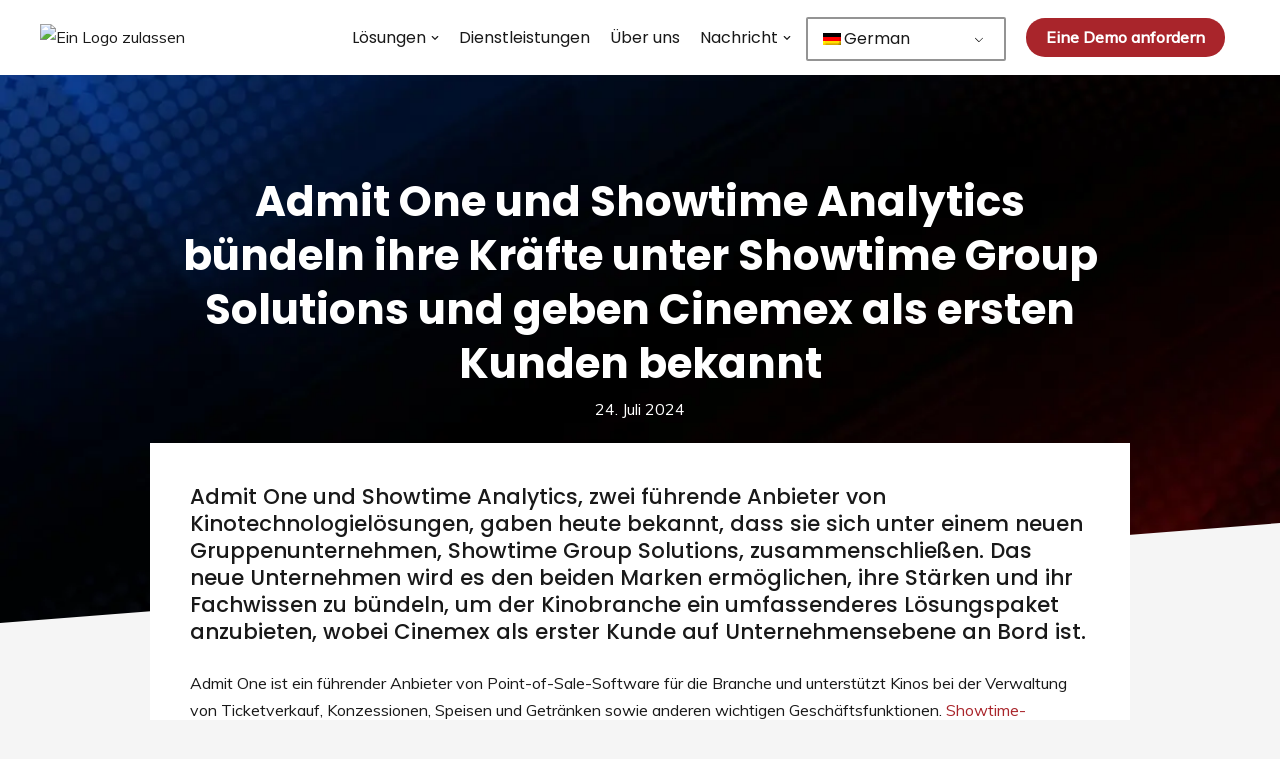

--- FILE ---
content_type: text/html; charset=UTF-8
request_url: https://www.admit-one.co.uk/de/blog/nachricht/admit-one-und-showtime-analytics-bundeln-ihre-krafte-unter-showtime-group-solutions-und-geben-cinemex-als-ersten-kunden-bekannt/
body_size: 24233
content:
<!DOCTYPE html>
<html dir="ltr" lang="de-DE"
	prefix="og: https://ogp.me/ns#" >

<head>
	
	<meta charset="UTF-8">
	<meta name="viewport" content="width=device-width, initial-scale=1, minimum-scale=1">
	<link rel="profile" href="http://gmpg.org/xfn/11">
		<title>Admit One und Showtime Analytics bündeln ihre Kräfte unter Showtime Group Solutions und geben Cinemex als ersten Kunden bekannt | Gib einen zu</title>

		<!-- All in One SEO 4.2.8 - aioseo.com -->
		<meta name="description" content="Admit One und Showtime Analytics, zwei führende Anbieter von Kinotechnologielösungen, gaben heute bekannt, dass sie sich unter einem neuen Gruppenunternehmen, Showtime Group Solutions, zusammenschließen. Das neue Unternehmen wird es den beiden Marken ermöglichen, ihre Stärken und ihr Fachwissen zu bündeln, um der Kinobranche ein umfassenderes Lösungspaket anzubieten, wobei Cinemex als erster Kunde auf Unternehmensebene an Bord ist." />
		<meta name="robots" content="max-image-preview:large" />
		<link rel="canonical" href="https://www.admit-one.co.uk/de/blog/nachricht/admit-one-und-showtime-analytics-bundeln-ihre-krafte-unter-showtime-group-solutions-und-geben-cinemex-als-ersten-kunden-bekannt/" />
		<meta name="generator" content="All in One SEO (AIOSEO) 4.2.8 " />
		<meta property="og:locale" content="de_DE" />
		<meta property="og:site_name" content="Gib einen zu | Ein führender Anbieter von Eintritts- und Einzelhandelslösungen in der Unterhaltungsbranche" />
		<meta property="og:type" content="article" />
		<meta property="og:title" content="Admit One und Showtime Analytics bündeln ihre Kräfte unter Showtime Group Solutions und geben Cinemex als ersten Kunden bekannt | Gib einen zu" />
		<meta property="og:description" content="Admit One und Showtime Analytics, zwei führende Anbieter von Kinotechnologielösungen, gaben heute bekannt, dass sie sich unter einem neuen Gruppenunternehmen, Showtime Group Solutions, zusammenschließen. Das neue Unternehmen wird es den beiden Marken ermöglichen, ihre Stärken und ihr Fachwissen zu bündeln, um der Kinobranche ein umfassenderes Lösungspaket anzubieten, wobei Cinemex als erster Kunde auf Unternehmensebene an Bord ist." />
		<meta property="og:url" content="https://www.admit-one.co.uk/de/blog/nachricht/admit-one-und-showtime-analytics-bundeln-ihre-krafte-unter-showtime-group-solutions-und-geben-cinemex-als-ersten-kunden-bekannt/" />
		<meta property="og:image" content="https://admit-one.co.uk.local/wp-content/uploads/2022/08/a1-suite-1.webp" />
		<meta property="og:image:secure_url" content="https://admit-one.co.uk.local/wp-content/uploads/2022/08/a1-suite-1.webp" />
		<meta property="article:published_time" content="2023-08-17T10:42:12+00:00" />
		<meta property="article:modified_time" content="2024-07-24T11:38:49+00:00" />
		<meta property="article:publisher" content="https://facebook.com/csladmitone/" />
		<meta name="twitter:card" content="summary_large_image" />
		<meta name="twitter:site" content="@csladmitone" />
		<meta name="twitter:title" content="Admit One und Showtime Analytics bündeln ihre Kräfte unter Showtime Group Solutions und geben Cinemex als ersten Kunden bekannt | Gib einen zu" />
		<meta name="twitter:description" content="Admit One und Showtime Analytics, zwei führende Anbieter von Kinotechnologielösungen, gaben heute bekannt, dass sie sich unter einem neuen Gruppenunternehmen, Showtime Group Solutions, zusammenschließen. Das neue Unternehmen wird es den beiden Marken ermöglichen, ihre Stärken und ihr Fachwissen zu bündeln, um der Kinobranche ein umfassenderes Lösungspaket anzubieten, wobei Cinemex als erster Kunde auf Unternehmensebene an Bord ist." />
		<meta name="twitter:creator" content="@csladmitone" />
		<meta name="twitter:image" content="https://admit-one.co.uk.local/wp-content/uploads/2022/08/a1-suite-1.webp" />
		<script type="application/ld+json" class="aioseo-schema">{
    "@context": "https:\/\/schema.org",
    "@graph": [
        {
            "@type": "BlogPosting",
            "@id": "https:\/\/www.admit-one.co.uk\/de\/blog\/nachricht\/admit-one-und-showtime-analytics-bundeln-ihre-krafte-unter-showtime-group-solutions-und-geben-cinemex-als-ersten-kunden-bekannt\/#blogposting",
            "name": "Admit One und Showtime Analytics b\u00fcndeln ihre Kr\u00e4fte unter Showtime Group Solutions und geben Cinemex als ersten Kunden bekannt | Gib einen zu",
            "headline": "Admit One And Showtime Analytics Join Forces Under Showtime Group Solutions, Announcing Cinemex As First Customer",
            "author": {
                "@id": "https:\/\/www.admit-one.co.uk\/de\/blog\/author\/james-gibson\/#author"
            },
            "publisher": {
                "@id": "https:\/\/www.admit-one.co.uk\/de\/#organization"
            },
            "image": {
                "@type": "ImageObject",
                "url": "https:\/\/www.admit-one.co.uk\/wp-content\/uploads\/2023\/08\/blog_news_sgs_featured_result.webp",
                "width": 1200,
                "height": 630,
                "caption": "Showtime Group Solutions"
            },
            "datePublished": "2023-08-17T10:42:12+01:00",
            "dateModified": "2024-07-24T11:38:49+01:00",
            "inLanguage": "de-DE",
            "mainEntityOfPage": {
                "@id": "https:\/\/www.admit-one.co.uk\/de\/blog\/nachricht\/admit-one-und-showtime-analytics-bundeln-ihre-krafte-unter-showtime-group-solutions-und-geben-cinemex-als-ersten-kunden-bekannt\/#webpage"
            },
            "isPartOf": {
                "@id": "https:\/\/www.admit-one.co.uk\/de\/blog\/nachricht\/admit-one-und-showtime-analytics-bundeln-ihre-krafte-unter-showtime-group-solutions-und-geben-cinemex-als-ersten-kunden-bekannt\/#webpage"
            },
            "articleSection": "News, Recent"
        },
        {
            "@type": "BreadcrumbList",
            "@id": "https:\/\/www.admit-one.co.uk\/de\/blog\/nachricht\/admit-one-und-showtime-analytics-bundeln-ihre-krafte-unter-showtime-group-solutions-und-geben-cinemex-als-ersten-kunden-bekannt\/#breadcrumblist",
            "itemListElement": [
                {
                    "@type": "ListItem",
                    "@id": "https:\/\/www.admit-one.co.uk\/de\/#listItem",
                    "position": 1,
                    "item": {
                        "@type": "WebPage",
                        "@id": "https:\/\/www.admit-one.co.uk\/de\/",
                        "name": "Heim",
                        "description": "Eine vollst\u00e4ndige, vernetzte und vollst\u00e4ndig konfigurierbare Kino- und Venue-Management-Plattform.",
                        "url": "https:\/\/www.admit-one.co.uk\/de\/"
                    },
                    "nextItem": "https:\/\/www.admit-one.co.uk\/de\/blog\/nachricht\/admit-one-und-showtime-analytics-bundeln-ihre-krafte-unter-showtime-group-solutions-und-geben-cinemex-als-ersten-kunden-bekannt\/#listItem"
                },
                {
                    "@type": "ListItem",
                    "@id": "https:\/\/www.admit-one.co.uk\/de\/blog\/nachricht\/admit-one-und-showtime-analytics-bundeln-ihre-krafte-unter-showtime-group-solutions-und-geben-cinemex-als-ersten-kunden-bekannt\/#listItem",
                    "position": 2,
                    "item": {
                        "@type": "WebPage",
                        "@id": "https:\/\/www.admit-one.co.uk\/de\/blog\/nachricht\/admit-one-und-showtime-analytics-bundeln-ihre-krafte-unter-showtime-group-solutions-und-geben-cinemex-als-ersten-kunden-bekannt\/",
                        "name": "Admit One und Showtime Analytics b\u00fcndeln ihre Kr\u00e4fte unter Showtime Group Solutions und geben Cinemex als ersten Kunden bekannt",
                        "description": "Admit One und Showtime Analytics, zwei f\u00fchrende Anbieter von Kinotechnologiel\u00f6sungen, gaben heute bekannt, dass sie sich unter einem neuen Gruppenunternehmen, Showtime Group Solutions, zusammenschlie\u00dfen. Das neue Unternehmen wird es den beiden Marken erm\u00f6glichen, ihre St\u00e4rken und ihr Fachwissen zu b\u00fcndeln, um der Kinobranche ein umfassenderes L\u00f6sungspaket anzubieten, wobei Cinemex als erster Kunde auf Unternehmensebene an Bord ist.",
                        "url": "https:\/\/www.admit-one.co.uk\/de\/blog\/nachricht\/admit-one-und-showtime-analytics-bundeln-ihre-krafte-unter-showtime-group-solutions-und-geben-cinemex-als-ersten-kunden-bekannt\/"
                    },
                    "previousItem": "https:\/\/www.admit-one.co.uk\/de\/#listItem"
                }
            ]
        },
        {
            "@type": "Organization",
            "@id": "https:\/\/www.admit-one.co.uk\/de\/#organization",
            "name": "Gib eins zu",
            "url": "https:\/\/www.admit-one.co.uk\/de\/",
            "logo": {
                "@type": "ImageObject",
                "url": "https:\/\/admit-one.co.uk.local\/wp-content\/uploads\/2022\/08\/admit-one_logo_red_rgb.webp",
                "@id": "https:\/\/www.admit-one.co.uk\/de\/#organizationLogo"
            },
            "image": {
                "@id": "https:\/\/www.admit-one.co.uk\/de\/#organizationLogo"
            },
            "sameAs": [
                "https:\/\/facebook.com\/csladmitone\/",
                "https:\/\/twitter.com\/csladmitone",
                "https:\/\/www.linkedin.com\/company\/admit-one-collaborative-software-limited-"
            ],
            "contactPoint": {
                "@type": "ContactPoint",
                "telephone": "+441929551356",
                "contactType": "Customer Support"
            }
        },
        {
            "@type": "WebPage",
            "@id": "https:\/\/www.admit-one.co.uk\/de\/blog\/nachricht\/admit-one-und-showtime-analytics-bundeln-ihre-krafte-unter-showtime-group-solutions-und-geben-cinemex-als-ersten-kunden-bekannt\/#webpage",
            "url": "https:\/\/www.admit-one.co.uk\/de\/blog\/nachricht\/admit-one-und-showtime-analytics-bundeln-ihre-krafte-unter-showtime-group-solutions-und-geben-cinemex-als-ersten-kunden-bekannt\/",
            "name": "Admit One und Showtime Analytics b\u00fcndeln ihre Kr\u00e4fte unter Showtime Group Solutions und geben Cinemex als ersten Kunden bekannt | Gib einen zu",
            "description": "Admit One und Showtime Analytics, zwei f\u00fchrende Anbieter von Kinotechnologiel\u00f6sungen, gaben heute bekannt, dass sie sich unter einem neuen Gruppenunternehmen, Showtime Group Solutions, zusammenschlie\u00dfen. Das neue Unternehmen wird es den beiden Marken erm\u00f6glichen, ihre St\u00e4rken und ihr Fachwissen zu b\u00fcndeln, um der Kinobranche ein umfassenderes L\u00f6sungspaket anzubieten, wobei Cinemex als erster Kunde auf Unternehmensebene an Bord ist.",
            "inLanguage": "de-DE",
            "isPartOf": {
                "@id": "https:\/\/www.admit-one.co.uk\/de\/#website"
            },
            "breadcrumb": {
                "@id": "https:\/\/www.admit-one.co.uk\/de\/blog\/nachricht\/admit-one-und-showtime-analytics-bundeln-ihre-krafte-unter-showtime-group-solutions-und-geben-cinemex-als-ersten-kunden-bekannt\/#breadcrumblist"
            },
            "author": "https:\/\/www.admit-one.co.uk\/de\/blog\/author\/james-gibson\/#author",
            "creator": "https:\/\/www.admit-one.co.uk\/de\/blog\/author\/james-gibson\/#author",
            "image": {
                "@type": "ImageObject",
                "url": "https:\/\/www.admit-one.co.uk\/wp-content\/uploads\/2023\/08\/blog_news_sgs_featured_result.webp",
                "@id": "https:\/\/www.admit-one.co.uk\/de\/#mainImage",
                "width": 1200,
                "height": 630,
                "caption": "Showtime Group Solutions"
            },
            "primaryImageOfPage": {
                "@id": "https:\/\/www.admit-one.co.uk\/de\/blog\/nachricht\/admit-one-und-showtime-analytics-bundeln-ihre-krafte-unter-showtime-group-solutions-und-geben-cinemex-als-ersten-kunden-bekannt\/#mainImage"
            },
            "datePublished": "2023-08-17T10:42:12+01:00",
            "dateModified": "2024-07-24T11:38:49+01:00"
        },
        {
            "@type": "WebSite",
            "@id": "https:\/\/www.admit-one.co.uk\/de\/#website",
            "url": "https:\/\/www.admit-one.co.uk\/de\/",
            "name": "Gib eins zu",
            "description": "Ein f\u00fchrender Anbieter von Zutritts- und Einzelhandelsl\u00f6sungen in der Unterhaltungsindustrie",
            "inLanguage": "de-DE",
            "publisher": {
                "@id": "https:\/\/www.admit-one.co.uk\/de\/#organization"
            }
        }
    ]
}</script>
		<!-- All in One SEO -->

<link rel='dns-prefetch' href='//fonts.googleapis.com' />
<link rel="alternate" type="application/rss+xml" title="Admit One &raquo; Feed" href="https://www.admit-one.co.uk/de/feed/" />
<link rel="alternate" type="application/rss+xml" title="Admit One &raquo; Kommentar-Feed" href="https://www.admit-one.co.uk/de/comments/feed/" />
		<!-- This site uses the Google Analytics by MonsterInsights plugin v8.14.0 - Using Analytics tracking - https://www.monsterinsights.com/ -->
							<script src="//www.googletagmanager.com/gtag/js?id=G-N66ZHEM81H"  data-cfasync="false" data-wpfc-render="false" type="text/javascript" async></script>
			<script data-cfasync="false" data-wpfc-render="false" type="text/javascript">
				var mi_version = '8.14.0';
				var mi_track_user = true;
				var mi_no_track_reason = '';
				
								var disableStrs = [
										'ga-disable-G-N66ZHEM81H',
														];

				/* Function to detect opted out users */
				function __gtagTrackerIsOptedOut() {
					for (var index = 0; index < disableStrs.length; index++) {
						if (document.cookie.indexOf(disableStrs[index] + '=true') > -1) {
							return true;
						}
					}

					return false;
				}

				/* Disable tracking if the opt-out cookie exists. */
				if (__gtagTrackerIsOptedOut()) {
					for (var index = 0; index < disableStrs.length; index++) {
						window[disableStrs[index]] = true;
					}
				}

				/* Opt-out function */
				function __gtagTrackerOptout() {
					for (var index = 0; index < disableStrs.length; index++) {
						document.cookie = disableStrs[index] + '=true; expires=Thu, 31 Dec 2099 23:59:59 UTC; path=/';
						window[disableStrs[index]] = true;
					}
				}

				if ('undefined' === typeof gaOptout) {
					function gaOptout() {
						__gtagTrackerOptout();
					}
				}
								window.dataLayer = window.dataLayer || [];

				window.MonsterInsightsDualTracker = {
					helpers: {},
					trackers: {},
				};
				if (mi_track_user) {
					function __gtagDataLayer() {
						dataLayer.push(arguments);
					}

					function __gtagTracker(type, name, parameters) {
						if (!parameters) {
							parameters = {};
						}

						if (parameters.send_to) {
							__gtagDataLayer.apply(null, arguments);
							return;
						}

						if (type === 'event') {
														parameters.send_to = monsterinsights_frontend.v4_id;
							var hookName = name;
							if (typeof parameters['event_category'] !== 'undefined') {
								hookName = parameters['event_category'] + ':' + name;
							}

							if (typeof MonsterInsightsDualTracker.trackers[hookName] !== 'undefined') {
								MonsterInsightsDualTracker.trackers[hookName](parameters);
							} else {
								__gtagDataLayer('event', name, parameters);
							}
							
													} else {
							__gtagDataLayer.apply(null, arguments);
						}
					}

					__gtagTracker('js', new Date());
					__gtagTracker('set', {
						'developer_id.dZGIzZG': true,
											});
										__gtagTracker('config', 'G-N66ZHEM81H', {"forceSSL":"true"} );
															window.gtag = __gtagTracker;										(function () {
						/* https://developers.google.com/analytics/devguides/collection/analyticsjs/ */
						/* ga and __gaTracker compatibility shim. */
						var noopfn = function () {
							return null;
						};
						var newtracker = function () {
							return new Tracker();
						};
						var Tracker = function () {
							return null;
						};
						var p = Tracker.prototype;
						p.get = noopfn;
						p.set = noopfn;
						p.send = function () {
							var args = Array.prototype.slice.call(arguments);
							args.unshift('send');
							__gaTracker.apply(null, args);
						};
						var __gaTracker = function () {
							var len = arguments.length;
							if (len === 0) {
								return;
							}
							var f = arguments[len - 1];
							if (typeof f !== 'object' || f === null || typeof f.hitCallback !== 'function') {
								if ('send' === arguments[0]) {
									var hitConverted, hitObject = false, action;
									if ('event' === arguments[1]) {
										if ('undefined' !== typeof arguments[3]) {
											hitObject = {
												'eventAction': arguments[3],
												'eventCategory': arguments[2],
												'eventLabel': arguments[4],
												'value': arguments[5] ? arguments[5] : 1,
											}
										}
									}
									if ('pageview' === arguments[1]) {
										if ('undefined' !== typeof arguments[2]) {
											hitObject = {
												'eventAction': 'page_view',
												'page_path': arguments[2],
											}
										}
									}
									if (typeof arguments[2] === 'object') {
										hitObject = arguments[2];
									}
									if (typeof arguments[5] === 'object') {
										Object.assign(hitObject, arguments[5]);
									}
									if ('undefined' !== typeof arguments[1].hitType) {
										hitObject = arguments[1];
										if ('pageview' === hitObject.hitType) {
											hitObject.eventAction = 'page_view';
										}
									}
									if (hitObject) {
										action = 'timing' === arguments[1].hitType ? 'timing_complete' : hitObject.eventAction;
										hitConverted = mapArgs(hitObject);
										__gtagTracker('event', action, hitConverted);
									}
								}
								return;
							}

							function mapArgs(args) {
								var arg, hit = {};
								var gaMap = {
									'eventCategory': 'event_category',
									'eventAction': 'event_action',
									'eventLabel': 'event_label',
									'eventValue': 'event_value',
									'nonInteraction': 'non_interaction',
									'timingCategory': 'event_category',
									'timingVar': 'name',
									'timingValue': 'value',
									'timingLabel': 'event_label',
									'page': 'page_path',
									'location': 'page_location',
									'title': 'page_title',
								};
								for (arg in args) {
																		if (!(!args.hasOwnProperty(arg) || !gaMap.hasOwnProperty(arg))) {
										hit[gaMap[arg]] = args[arg];
									} else {
										hit[arg] = args[arg];
									}
								}
								return hit;
							}

							try {
								f.hitCallback();
							} catch (ex) {
							}
						};
						__gaTracker.create = newtracker;
						__gaTracker.getByName = newtracker;
						__gaTracker.getAll = function () {
							return [];
						};
						__gaTracker.remove = noopfn;
						__gaTracker.loaded = true;
						window['__gaTracker'] = __gaTracker;
					})();
									} else {
										console.log("");
					(function () {
						function __gtagTracker() {
							return null;
						}

						window['__gtagTracker'] = __gtagTracker;
						window['gtag'] = __gtagTracker;
					})();
									}
			</script>
				<!-- / Google Analytics by MonsterInsights -->
		<link rel="preload" href="https://fonts.googleapis.com/css2?family=Muli:ital,wght@0,400;0,500&family=Poppins:ital,wght@0,400;0,500;0,700" as="style" media="all" onload="this.onload=null;this.rel='stylesheet'" />
<link rel="stylesheet" href="https://fonts.googleapis.com/css2?family=Muli:ital,wght@0,400;0,500&family=Poppins:ital,wght@0,400;0,500;0,700" media="all" />
<noscript><link rel="stylesheet" href="https://fonts.googleapis.com/css2?family=Muli:ital,wght@0,400;0,500&family=Poppins:ital,wght@0,400;0,500;0,700" media="all" /></noscript>
<!--[if IE]><link rel="stylesheet" href="https://fonts.googleapis.com/css2?family=Muli:ital,wght@0,400;0,500&family=Poppins:ital,wght@0,400;0,500;0,700" media="all" /><![endif]-->
<style id='otter-advanced-columns-style-inline-css' type='text/css'>
.wp-block-themeisle-blocks-advanced-columns-separators{position:absolute;left:0;width:100%;overflow-x:clip}.wp-block-themeisle-blocks-advanced-columns-separators.top{top:0}.wp-block-themeisle-blocks-advanced-columns-separators.bottom{bottom:0}.wp-block-themeisle-blocks-advanced-columns-separators.bottom svg{position:absolute;bottom:0}.wp-block-themeisle-blocks-advanced-columns-separators svg{height:100px}.wp-block-themeisle-blocks-advanced-columns-separators .rotate{transform:rotate(180deg)}html[lang=ja] .wp-block-themeisle-blocks-advanced-columns .innerblocks-wrap,html[lang=ko] .wp-block-themeisle-blocks-advanced-columns .innerblocks-wrap,html[lang=zh] .wp-block-themeisle-blocks-advanced-columns .innerblocks-wrap,html[lang=zh-Hans] .wp-block-themeisle-blocks-advanced-columns .innerblocks-wrap,html[lang=zh-Hant] .wp-block-themeisle-blocks-advanced-columns .innerblocks-wrap{word-break:normal}.wp-block-themeisle-blocks-advanced-columns{--background: transparent;--columns-width: 100%;--horizontal-align: unset;background:var(--background);justify-content:var(--horizontal-align);transition:.3s}.wp-block-themeisle-blocks-advanced-columns .wp-themeisle-block-overlay,.wp-block-themeisle-blocks-advanced-columns .wp-block-themeisle-blocks-advanced-columns-overlay{position:absolute;width:100%;height:100%;top:0;left:0}.wp-block-themeisle-blocks-advanced-columns .wp-block-themeisle-blocks-advanced-column:only-child{max-width:var(--columns-width)}.wp-block-themeisle-blocks-advanced-columns .wp-block-themeisle-blocks-advanced-column{--background: transparent;--background-color-hover: var( --background );--link-color: inherit;background:var(--background);transition:.3s}.wp-block-themeisle-blocks-advanced-columns .wp-block-themeisle-blocks-advanced-column:hover{background:var(--background-color-hover)}.wp-block-themeisle-blocks-advanced-columns .wp-block-themeisle-blocks-advanced-column>*{position:relative}.wp-block-themeisle-blocks-advanced-columns .wp-block-themeisle-blocks-advanced-column .wp-block-themeisle-blocks-advanced-column-overlay{position:absolute;width:100%;height:100%;top:0;left:0}.wp-block-themeisle-blocks-advanced-columns .wp-block-themeisle-blocks-advanced-column .wp-block-themeisle-blocks-slider{display:grid}.wp-block-themeisle-blocks-advanced-columns .wp-block-themeisle-blocks-advanced-column .aligncenter{margin-left:auto;margin-right:auto}.wp-block-themeisle-blocks-advanced-columns .wp-block-themeisle-blocks-advanced-column.has-dark-bg{color:#fff}.wp-block-themeisle-blocks-advanced-columns.has-default-gap .wp-block-themeisle-blocks-advanced-column{margin-left:10px;margin-right:10px}.wp-block-themeisle-blocks-advanced-columns.has-nogap-gap .wp-block-themeisle-blocks-advanced-column{margin-left:0;margin-right:0}.wp-block-themeisle-blocks-advanced-columns.has-narrow-gap .wp-block-themeisle-blocks-advanced-column{margin-left:5px;margin-right:5px}.wp-block-themeisle-blocks-advanced-columns.has-extended-gap .wp-block-themeisle-blocks-advanced-column{margin-left:15px;margin-right:15px}.wp-block-themeisle-blocks-advanced-columns.has-wide-gap .wp-block-themeisle-blocks-advanced-column{margin-left:20px;margin-right:20px}.wp-block-themeisle-blocks-advanced-columns.has-wider-gap .wp-block-themeisle-blocks-advanced-column{margin-left:30px;margin-right:30px}.wp-block-themeisle-blocks-advanced-columns.has-dark-bg{color:#fff}@media(min-width: 960px){.wp-block-themeisle-blocks-advanced-columns{display:flex;position:relative}.wp-block-themeisle-blocks-advanced-columns.has-vertical-flex-start>.innerblocks-wrap,.wp-block-themeisle-blocks-advanced-columns.has-vertical-top>.innerblocks-wrap{align-items:flex-start}.wp-block-themeisle-blocks-advanced-columns.has-vertical-center>.innerblocks-wrap{align-items:center}.wp-block-themeisle-blocks-advanced-columns.has-vertical-flex-end>.innerblocks-wrap,.wp-block-themeisle-blocks-advanced-columns.has-vertical-bottom>.innerblocks-wrap{align-items:flex-end}.wp-block-themeisle-blocks-advanced-columns .innerblocks-wrap{display:flex;flex-basis:100%;word-break:keep-all;max-width:var(--columns-width)}.wp-block-themeisle-blocks-advanced-columns .innerblocks-wrap .wp-block-themeisle-blocks-advanced-column{position:relative}.wp-block-themeisle-blocks-advanced-columns .innerblocks-wrap .wp-block-themeisle-blocks-advanced-column:first-child{margin-left:0}.wp-block-themeisle-blocks-advanced-columns .innerblocks-wrap .wp-block-themeisle-blocks-advanced-column:last-child{margin-right:0}.wp-block-themeisle-blocks-advanced-columns.hide-in-desktop{display:none}.wp-block-themeisle-blocks-advanced-columns.has-1-columns.has-desktop-equal-layout>.innerblocks-wrap>.wp-block-themeisle-blocks-advanced-column{flex-basis:100%}.wp-block-themeisle-blocks-advanced-columns.has-2-columns.has-desktop-equal-layout>.innerblocks-wrap>.wp-block-themeisle-blocks-advanced-column{flex-basis:50%}.wp-block-themeisle-blocks-advanced-columns.has-2-columns.has-desktop-oneTwo-layout>.innerblocks-wrap>.wp-block-themeisle-blocks-advanced-column{flex-basis:33.34%}.wp-block-themeisle-blocks-advanced-columns.has-2-columns.has-desktop-oneTwo-layout>.innerblocks-wrap>.wp-block-themeisle-blocks-advanced-column:last-child{flex-basis:66.66%}.wp-block-themeisle-blocks-advanced-columns.has-2-columns.has-desktop-twoOne-layout>.innerblocks-wrap>.wp-block-themeisle-blocks-advanced-column{flex-basis:33.34%}.wp-block-themeisle-blocks-advanced-columns.has-2-columns.has-desktop-twoOne-layout>.innerblocks-wrap>.wp-block-themeisle-blocks-advanced-column:first-child{flex-basis:66.66%}.wp-block-themeisle-blocks-advanced-columns.has-3-columns.has-desktop-equal-layout>.innerblocks-wrap>.wp-block-themeisle-blocks-advanced-column{flex-basis:33.33%}.wp-block-themeisle-blocks-advanced-columns.has-3-columns.has-desktop-oneOneTwo-layout>.innerblocks-wrap>.wp-block-themeisle-blocks-advanced-column{flex-basis:25%}.wp-block-themeisle-blocks-advanced-columns.has-3-columns.has-desktop-oneOneTwo-layout>.innerblocks-wrap>.wp-block-themeisle-blocks-advanced-column:last-child{flex-basis:50%}.wp-block-themeisle-blocks-advanced-columns.has-3-columns.has-desktop-twoOneOne-layout>.innerblocks-wrap>.wp-block-themeisle-blocks-advanced-column{flex-basis:25%}.wp-block-themeisle-blocks-advanced-columns.has-3-columns.has-desktop-twoOneOne-layout>.innerblocks-wrap>.wp-block-themeisle-blocks-advanced-column:first-child{flex-basis:50%}.wp-block-themeisle-blocks-advanced-columns.has-3-columns.has-desktop-oneTwoOne-layout>.innerblocks-wrap>.wp-block-themeisle-blocks-advanced-column{flex-basis:50%}.wp-block-themeisle-blocks-advanced-columns.has-3-columns.has-desktop-oneTwoOne-layout>.innerblocks-wrap>.wp-block-themeisle-blocks-advanced-column:first-child{flex-basis:25%}.wp-block-themeisle-blocks-advanced-columns.has-3-columns.has-desktop-oneTwoOne-layout>.innerblocks-wrap>.wp-block-themeisle-blocks-advanced-column:last-child{flex-basis:25%}.wp-block-themeisle-blocks-advanced-columns.has-3-columns.has-desktop-oneThreeOne-layout>.innerblocks-wrap>.wp-block-themeisle-blocks-advanced-column{flex-basis:60%}.wp-block-themeisle-blocks-advanced-columns.has-3-columns.has-desktop-oneThreeOne-layout>.innerblocks-wrap>.wp-block-themeisle-blocks-advanced-column:first-child{flex-basis:20%}.wp-block-themeisle-blocks-advanced-columns.has-3-columns.has-desktop-oneThreeOne-layout>.innerblocks-wrap>.wp-block-themeisle-blocks-advanced-column:last-child{flex-basis:20%}.wp-block-themeisle-blocks-advanced-columns.has-4-columns.has-desktop-equal-layout>.innerblocks-wrap>.wp-block-themeisle-blocks-advanced-column{flex-basis:25%}.wp-block-themeisle-blocks-advanced-columns.has-5-columns.has-desktop-equal-layout>.innerblocks-wrap>.wp-block-themeisle-blocks-advanced-column{flex-basis:20%}.wp-block-themeisle-blocks-advanced-columns.has-6-columns.has-desktop-equal-layout>.innerblocks-wrap>.wp-block-themeisle-blocks-advanced-column{flex-basis:16.66%}}@media(min-width: 600px)and (max-width: 960px){.wp-block-themeisle-blocks-advanced-columns{display:flex;position:relative}.wp-block-themeisle-blocks-advanced-columns .innerblocks-wrap{display:flex;flex-basis:100%;word-break:keep-all;max-width:var(--columns-width)}.wp-block-themeisle-blocks-advanced-columns .innerblocks-wrap .wp-block-themeisle-blocks-advanced-column{position:relative;flex:1}.wp-block-themeisle-blocks-advanced-columns.hide-in-tablet{display:none}.wp-block-themeisle-blocks-advanced-columns.has-2-columns.has-tablet-oneTwo-layout>.innerblocks-wrap>.wp-block-themeisle-blocks-advanced-column:last-child{flex:2}.wp-block-themeisle-blocks-advanced-columns.has-2-columns.has-tablet-twoOne-layout>.innerblocks-wrap>.wp-block-themeisle-blocks-advanced-column:first-child{flex:2}.wp-block-themeisle-blocks-advanced-columns.has-3-columns.has-tablet-oneOneTwo-layout>.innerblocks-wrap>.wp-block-themeisle-blocks-advanced-column:last-child{flex:2}.wp-block-themeisle-blocks-advanced-columns.has-3-columns.has-tablet-twoOneOne-layout>.innerblocks-wrap>.wp-block-themeisle-blocks-advanced-column:first-child{flex:2}.wp-block-themeisle-blocks-advanced-columns.has-3-columns.has-tablet-oneTwoOne-layout>.innerblocks-wrap>.wp-block-themeisle-blocks-advanced-column{flex:2}.wp-block-themeisle-blocks-advanced-columns.has-3-columns.has-tablet-oneTwoOne-layout>.innerblocks-wrap>.wp-block-themeisle-blocks-advanced-column:first-child{flex:1}.wp-block-themeisle-blocks-advanced-columns.has-3-columns.has-tablet-oneTwoOne-layout>.innerblocks-wrap>.wp-block-themeisle-blocks-advanced-column:last-child{flex:1}.wp-block-themeisle-blocks-advanced-columns.has-3-columns.has-tablet-oneThreeOne-layout>.innerblocks-wrap>.wp-block-themeisle-blocks-advanced-column{flex:3}.wp-block-themeisle-blocks-advanced-columns.has-3-columns.has-tablet-oneThreeOne-layout>.innerblocks-wrap>.wp-block-themeisle-blocks-advanced-column:first-child{flex:1}.wp-block-themeisle-blocks-advanced-columns.has-3-columns.has-tablet-oneThreeOne-layout>.innerblocks-wrap>.wp-block-themeisle-blocks-advanced-column:last-child{flex:1}.wp-block-themeisle-blocks-advanced-columns:not(.has-tablet-collapsedRows-layout).has-vertical-flex-start>.innerblocks-wrap,.wp-block-themeisle-blocks-advanced-columns:not(.has-tablet-collapsedRows-layout).has-vertical-top>.innerblocks-wrap{align-items:flex-start}.wp-block-themeisle-blocks-advanced-columns:not(.has-tablet-collapsedRows-layout).has-vertical-center>.innerblocks-wrap{align-items:center}.wp-block-themeisle-blocks-advanced-columns:not(.has-tablet-collapsedRows-layout).has-vertical-flex-end>.innerblocks-wrap,.wp-block-themeisle-blocks-advanced-columns:not(.has-tablet-collapsedRows-layout).has-vertical-bottom>.innerblocks-wrap{align-items:flex-end}.wp-block-themeisle-blocks-advanced-columns.has-tablet-collapsedRows-layout>.innerblocks-wrap{flex-direction:column}.wp-block-themeisle-blocks-advanced-columns.has-tablet-collapsedRows-layout.has-reverse-columns-tablet>.innerblocks-wrap{flex-direction:column-reverse}.wp-block-themeisle-blocks-advanced-columns.has-tablet-twoColumnGrid-layout>.innerblocks-wrap{display:flex;flex-wrap:wrap}.wp-block-themeisle-blocks-advanced-columns.has-tablet-twoColumnGrid-layout>.innerblocks-wrap>.wp-block-themeisle-blocks-advanced-column{flex:1 1 40%}.wp-block-themeisle-blocks-advanced-columns.has-tablet-threeColumnGrid-layout>.innerblocks-wrap{display:flex;flex-wrap:wrap}.wp-block-themeisle-blocks-advanced-columns.has-tablet-threeColumnGrid-layout>.innerblocks-wrap>.wp-block-themeisle-blocks-advanced-column{flex:1 1 30%}}@media(max-width: 600px){.wp-block-themeisle-blocks-advanced-columns{display:flex;position:relative}.wp-block-themeisle-blocks-advanced-columns .innerblocks-wrap{display:flex;flex-basis:100%;word-break:keep-all;max-width:var(--columns-width)}.wp-block-themeisle-blocks-advanced-columns .innerblocks-wrap .wp-block-themeisle-blocks-advanced-column{position:relative;flex:1}.wp-block-themeisle-blocks-advanced-columns.hide-in-mobile{display:none}.wp-block-themeisle-blocks-advanced-columns.has-2-columns.has-mobile-oneTwo-layout>.innerblocks-wrap>.wp-block-themeisle-blocks-advanced-column:last-child{flex:2}.wp-block-themeisle-blocks-advanced-columns.has-2-columns.has-mobile-twoOne-layout>.innerblocks-wrap>.wp-block-themeisle-blocks-advanced-column:first-child{flex:2}.wp-block-themeisle-blocks-advanced-columns.has-3-columns.has-mobile-oneOneTwo-layout>.innerblocks-wrap>.wp-block-themeisle-blocks-advanced-column:last-child{flex:2}.wp-block-themeisle-blocks-advanced-columns.has-3-columns.has-mobile-twoOneOne-layout>.innerblocks-wrap>.wp-block-themeisle-blocks-advanced-column:first-child{flex:2}.wp-block-themeisle-blocks-advanced-columns.has-3-columns.has-mobile-oneTwoOne-layout>.innerblocks-wrap>.wp-block-themeisle-blocks-advanced-column{flex:2}.wp-block-themeisle-blocks-advanced-columns.has-3-columns.has-mobile-oneTwoOne-layout>.innerblocks-wrap>.wp-block-themeisle-blocks-advanced-column:first-child{flex:1}.wp-block-themeisle-blocks-advanced-columns.has-3-columns.has-mobile-oneTwoOne-layout>.innerblocks-wrap>.wp-block-themeisle-blocks-advanced-column:last-child{flex:1}.wp-block-themeisle-blocks-advanced-columns.has-3-columns.has-mobile-oneThreeOne-layout>.innerblocks-wrap>.wp-block-themeisle-blocks-advanced-column{flex:3}.wp-block-themeisle-blocks-advanced-columns.has-3-columns.has-mobile-oneThreeOne-layout>.innerblocks-wrap>.wp-block-themeisle-blocks-advanced-column:first-child{flex:1}.wp-block-themeisle-blocks-advanced-columns.has-3-columns.has-mobile-oneThreeOne-layout>.innerblocks-wrap>.wp-block-themeisle-blocks-advanced-column:last-child{flex:1}.wp-block-themeisle-blocks-advanced-columns:not(.has-mobile-collapsedRows-layout).has-vertical-flex-start>.innerblocks-wrap,.wp-block-themeisle-blocks-advanced-columns:not(.has-mobile-collapsedRows-layout).has-vertical-top>.innerblocks-wrap{align-items:flex-start}.wp-block-themeisle-blocks-advanced-columns:not(.has-mobile-collapsedRows-layout).has-vertical-center>.innerblocks-wrap{align-items:center}.wp-block-themeisle-blocks-advanced-columns:not(.has-mobile-collapsedRows-layout).has-vertical-flex-end>.innerblocks-wrap,.wp-block-themeisle-blocks-advanced-columns:not(.has-mobile-collapsedRows-layout).has-vertical-bottom>.innerblocks-wrap{align-items:flex-end}.wp-block-themeisle-blocks-advanced-columns.has-mobile-collapsedRows-layout>.innerblocks-wrap{flex-direction:column}.wp-block-themeisle-blocks-advanced-columns.has-mobile-collapsedRows-layout.has-reverse-columns-mobile>.innerblocks-wrap{flex-direction:column-reverse}.wp-block-themeisle-blocks-advanced-columns.has-mobile-twoColumnGrid-layout>.innerblocks-wrap{display:flex;flex-wrap:wrap}.wp-block-themeisle-blocks-advanced-columns.has-mobile-twoColumnGrid-layout>.innerblocks-wrap>.wp-block-themeisle-blocks-advanced-column{flex:1 1 40%}.wp-block-themeisle-blocks-advanced-columns.has-mobile-threeColumnGrid-layout>.innerblocks-wrap{display:flex;flex-wrap:wrap}.wp-block-themeisle-blocks-advanced-columns.has-mobile-threeColumnGrid-layout>.innerblocks-wrap>.wp-block-themeisle-blocks-advanced-column{flex:1 1 30%}}/*# sourceMappingURL=style.css.map */

</style>
<style id='otter-icon-list-style-inline-css' type='text/css'>
.wp-block-themeisle-blocks-icon-list{--horizontal-align: unset;--icon-align: var(--horizontal-align);--icon-align-tablet: var(--icon-align-tablet);--icon-align-mobile: var(--icon-align-mobile);--gap: 5px;--gap-icon-label: 10px;--font-size: inherit;--icon-size: 12px;--content-color: inherit;--label-visibility: block;--divider-color: black;--divider-width: 2px;--divider-length: 100%;--divider-margin-left: 0;--divider-margin-right: auto;--divider-margin-left-tablet: var(--divider-margin-left);--divider-margin-right-tablet: var(--divider-margin-right);--divider-margin-left-mobile: var(--divider-margin-left-tablet);--divider-margin-right-mobile: var(--divider-margin-right-tablet);display:flex;flex-direction:column;align-items:var(--icon-align);justify-content:var(--icon-align);gap:var(--gap)}.wp-block-themeisle-blocks-icon-list .wp-block-themeisle-blocks-icon-list-item{display:inline-flex;align-items:center;transition:margin .1s linear;gap:var(--gap-icon-label);position:relative}.wp-block-themeisle-blocks-icon-list .wp-block-themeisle-blocks-icon-list-item i{font-size:var(--icon-size);text-align:center;width:1.25em}.wp-block-themeisle-blocks-icon-list .wp-block-themeisle-blocks-icon-list-item svg{width:var(--icon-size)}.wp-block-themeisle-blocks-icon-list .wp-block-themeisle-blocks-icon-list-item img{width:var(--icon-size)}.wp-block-themeisle-blocks-icon-list .wp-block-themeisle-blocks-icon-list-item p{margin-bottom:0px;margin-left:0px;display:var(--label-visibility)}.wp-block-themeisle-blocks-icon-list.is-style-horizontal{flex-wrap:wrap;flex-direction:row;width:100%}.wp-block-themeisle-blocks-icon-list.is-style-horizontal.has-divider .wp-block-themeisle-blocks-icon-list-item:not(:last-child)::after{border-right:var(--divider-width) solid var(--divider-color);content:"";position:absolute;height:var(--divider-length);width:100%;box-sizing:content-box}.wp-block-themeisle-blocks-icon-list:not(.is-style-horizontal) .wp-block-themeisle-blocks-icon-list-item{width:100%;justify-content:var(--icon-align)}@media(min-width: 600px)and (max-width: 960px){.wp-block-themeisle-blocks-icon-list:not(.is-style-horizontal) .wp-block-themeisle-blocks-icon-list-item{justify-content:var(--icon-align-tablet)}}@media(max-width: 600px){.wp-block-themeisle-blocks-icon-list:not(.is-style-horizontal) .wp-block-themeisle-blocks-icon-list-item{justify-content:var(--icon-align-mobile)}}.wp-block-themeisle-blocks-icon-list:not(.is-style-horizontal).has-divider .wp-block-themeisle-blocks-icon-list-item:not(:last-child)::after{border-bottom:var(--divider-width) solid var(--divider-color);content:"";position:absolute;height:100%;width:var(--divider-length);box-sizing:content-box;margin-left:var(--divider-margin-left);margin-right:var(--divider-margin-right)}@media(min-width: 600px)and (max-width: 960px){.wp-block-themeisle-blocks-icon-list:not(.is-style-horizontal).has-divider .wp-block-themeisle-blocks-icon-list-item:not(:last-child)::after{margin-left:var(--divider-margin-left-tablet);margin-right:var(--divider-margin-right-tablet)}}@media(max-width: 600px){.wp-block-themeisle-blocks-icon-list:not(.is-style-horizontal).has-divider .wp-block-themeisle-blocks-icon-list-item:not(:last-child)::after{margin-left:var(--divider-margin-left-mobile);margin-right:var(--divider-margin-right-mobile)}}.wp-block-themeisle-blocks-icon-list .wp-block-themeisle-blocks-icon-list-item-content,.wp-block-themeisle-blocks-icon-list .wp-block-themeisle-blocks-icon-list-item-content-custom{color:var(--content-color);font-size:var(--font-size);margin:0 10px}.wp-block-themeisle-blocks-icon-list .wp-block-themeisle-blocks-icon-list-item-icon,.wp-block-themeisle-blocks-icon-list .wp-block-themeisle-blocks-icon-list-item-icon-custom{fill:var(--icon-color, currentColor);color:var(--icon-color, inherit)}@media(min-width: 600px)and (max-width: 960px){.wp-block-themeisle-blocks-icon-list{align-items:var(--icon-align-tablet);justify-content:var(--icon-align-tablet)}}@media(max-width: 600px){.wp-block-themeisle-blocks-icon-list{align-items:var(--icon-align-mobile);justify-content:var(--icon-align-mobile)}}/*# sourceMappingURL=style.css.map */

</style>
<style id='global-styles-inline-css' type='text/css'>
body{--wp--preset--color--black: #000000;--wp--preset--color--cyan-bluish-gray: #abb8c3;--wp--preset--color--white: #ffffff;--wp--preset--color--pale-pink: #f78da7;--wp--preset--color--vivid-red: #cf2e2e;--wp--preset--color--luminous-vivid-orange: #ff6900;--wp--preset--color--luminous-vivid-amber: #fcb900;--wp--preset--color--light-green-cyan: #7bdcb5;--wp--preset--color--vivid-green-cyan: #00d084;--wp--preset--color--pale-cyan-blue: #8ed1fc;--wp--preset--color--vivid-cyan-blue: #0693e3;--wp--preset--color--vivid-purple: #9b51e0;--wp--preset--color--neve-link-color: var(--nv-primary-accent);--wp--preset--color--neve-link-hover-color: var(--nv-secondary-accent);--wp--preset--color--nv-site-bg: var(--nv-site-bg);--wp--preset--color--nv-light-bg: var(--nv-light-bg);--wp--preset--color--nv-dark-bg: var(--nv-dark-bg);--wp--preset--color--neve-text-color: var(--nv-text-color);--wp--preset--color--nv-text-dark-bg: var(--nv-text-dark-bg);--wp--preset--color--nv-c-1: var(--nv-c-1);--wp--preset--color--nv-c-2: var(--nv-c-2);--wp--preset--gradient--vivid-cyan-blue-to-vivid-purple: linear-gradient(135deg,rgba(6,147,227,1) 0%,rgb(155,81,224) 100%);--wp--preset--gradient--light-green-cyan-to-vivid-green-cyan: linear-gradient(135deg,rgb(122,220,180) 0%,rgb(0,208,130) 100%);--wp--preset--gradient--luminous-vivid-amber-to-luminous-vivid-orange: linear-gradient(135deg,rgba(252,185,0,1) 0%,rgba(255,105,0,1) 100%);--wp--preset--gradient--luminous-vivid-orange-to-vivid-red: linear-gradient(135deg,rgba(255,105,0,1) 0%,rgb(207,46,46) 100%);--wp--preset--gradient--very-light-gray-to-cyan-bluish-gray: linear-gradient(135deg,rgb(238,238,238) 0%,rgb(169,184,195) 100%);--wp--preset--gradient--cool-to-warm-spectrum: linear-gradient(135deg,rgb(74,234,220) 0%,rgb(151,120,209) 20%,rgb(207,42,186) 40%,rgb(238,44,130) 60%,rgb(251,105,98) 80%,rgb(254,248,76) 100%);--wp--preset--gradient--blush-light-purple: linear-gradient(135deg,rgb(255,206,236) 0%,rgb(152,150,240) 100%);--wp--preset--gradient--blush-bordeaux: linear-gradient(135deg,rgb(254,205,165) 0%,rgb(254,45,45) 50%,rgb(107,0,62) 100%);--wp--preset--gradient--luminous-dusk: linear-gradient(135deg,rgb(255,203,112) 0%,rgb(199,81,192) 50%,rgb(65,88,208) 100%);--wp--preset--gradient--pale-ocean: linear-gradient(135deg,rgb(255,245,203) 0%,rgb(182,227,212) 50%,rgb(51,167,181) 100%);--wp--preset--gradient--electric-grass: linear-gradient(135deg,rgb(202,248,128) 0%,rgb(113,206,126) 100%);--wp--preset--gradient--midnight: linear-gradient(135deg,rgb(2,3,129) 0%,rgb(40,116,252) 100%);--wp--preset--duotone--dark-grayscale: url('#wp-duotone-dark-grayscale');--wp--preset--duotone--grayscale: url('#wp-duotone-grayscale');--wp--preset--duotone--purple-yellow: url('#wp-duotone-purple-yellow');--wp--preset--duotone--blue-red: url('#wp-duotone-blue-red');--wp--preset--duotone--midnight: url('#wp-duotone-midnight');--wp--preset--duotone--magenta-yellow: url('#wp-duotone-magenta-yellow');--wp--preset--duotone--purple-green: url('#wp-duotone-purple-green');--wp--preset--duotone--blue-orange: url('#wp-duotone-blue-orange');--wp--preset--font-size--small: 13px;--wp--preset--font-size--medium: 20px;--wp--preset--font-size--large: 36px;--wp--preset--font-size--x-large: 42px;--wp--preset--spacing--20: 0.44rem;--wp--preset--spacing--30: 0.67rem;--wp--preset--spacing--40: 1rem;--wp--preset--spacing--50: 1.5rem;--wp--preset--spacing--60: 2.25rem;--wp--preset--spacing--70: 3.38rem;--wp--preset--spacing--80: 5.06rem;}:where(.is-layout-flex){gap: 0.5em;}body .is-layout-flow > .alignleft{float: left;margin-inline-start: 0;margin-inline-end: 2em;}body .is-layout-flow > .alignright{float: right;margin-inline-start: 2em;margin-inline-end: 0;}body .is-layout-flow > .aligncenter{margin-left: auto !important;margin-right: auto !important;}body .is-layout-constrained > .alignleft{float: left;margin-inline-start: 0;margin-inline-end: 2em;}body .is-layout-constrained > .alignright{float: right;margin-inline-start: 2em;margin-inline-end: 0;}body .is-layout-constrained > .aligncenter{margin-left: auto !important;margin-right: auto !important;}body .is-layout-constrained > :where(:not(.alignleft):not(.alignright):not(.alignfull)){max-width: var(--wp--style--global--content-size);margin-left: auto !important;margin-right: auto !important;}body .is-layout-constrained > .alignwide{max-width: var(--wp--style--global--wide-size);}body .is-layout-flex{display: flex;}body .is-layout-flex{flex-wrap: wrap;align-items: center;}body .is-layout-flex > *{margin: 0;}:where(.wp-block-columns.is-layout-flex){gap: 2em;}.has-black-color{color: var(--wp--preset--color--black) !important;}.has-cyan-bluish-gray-color{color: var(--wp--preset--color--cyan-bluish-gray) !important;}.has-white-color{color: var(--wp--preset--color--white) !important;}.has-pale-pink-color{color: var(--wp--preset--color--pale-pink) !important;}.has-vivid-red-color{color: var(--wp--preset--color--vivid-red) !important;}.has-luminous-vivid-orange-color{color: var(--wp--preset--color--luminous-vivid-orange) !important;}.has-luminous-vivid-amber-color{color: var(--wp--preset--color--luminous-vivid-amber) !important;}.has-light-green-cyan-color{color: var(--wp--preset--color--light-green-cyan) !important;}.has-vivid-green-cyan-color{color: var(--wp--preset--color--vivid-green-cyan) !important;}.has-pale-cyan-blue-color{color: var(--wp--preset--color--pale-cyan-blue) !important;}.has-vivid-cyan-blue-color{color: var(--wp--preset--color--vivid-cyan-blue) !important;}.has-vivid-purple-color{color: var(--wp--preset--color--vivid-purple) !important;}.has-black-background-color{background-color: var(--wp--preset--color--black) !important;}.has-cyan-bluish-gray-background-color{background-color: var(--wp--preset--color--cyan-bluish-gray) !important;}.has-white-background-color{background-color: var(--wp--preset--color--white) !important;}.has-pale-pink-background-color{background-color: var(--wp--preset--color--pale-pink) !important;}.has-vivid-red-background-color{background-color: var(--wp--preset--color--vivid-red) !important;}.has-luminous-vivid-orange-background-color{background-color: var(--wp--preset--color--luminous-vivid-orange) !important;}.has-luminous-vivid-amber-background-color{background-color: var(--wp--preset--color--luminous-vivid-amber) !important;}.has-light-green-cyan-background-color{background-color: var(--wp--preset--color--light-green-cyan) !important;}.has-vivid-green-cyan-background-color{background-color: var(--wp--preset--color--vivid-green-cyan) !important;}.has-pale-cyan-blue-background-color{background-color: var(--wp--preset--color--pale-cyan-blue) !important;}.has-vivid-cyan-blue-background-color{background-color: var(--wp--preset--color--vivid-cyan-blue) !important;}.has-vivid-purple-background-color{background-color: var(--wp--preset--color--vivid-purple) !important;}.has-black-border-color{border-color: var(--wp--preset--color--black) !important;}.has-cyan-bluish-gray-border-color{border-color: var(--wp--preset--color--cyan-bluish-gray) !important;}.has-white-border-color{border-color: var(--wp--preset--color--white) !important;}.has-pale-pink-border-color{border-color: var(--wp--preset--color--pale-pink) !important;}.has-vivid-red-border-color{border-color: var(--wp--preset--color--vivid-red) !important;}.has-luminous-vivid-orange-border-color{border-color: var(--wp--preset--color--luminous-vivid-orange) !important;}.has-luminous-vivid-amber-border-color{border-color: var(--wp--preset--color--luminous-vivid-amber) !important;}.has-light-green-cyan-border-color{border-color: var(--wp--preset--color--light-green-cyan) !important;}.has-vivid-green-cyan-border-color{border-color: var(--wp--preset--color--vivid-green-cyan) !important;}.has-pale-cyan-blue-border-color{border-color: var(--wp--preset--color--pale-cyan-blue) !important;}.has-vivid-cyan-blue-border-color{border-color: var(--wp--preset--color--vivid-cyan-blue) !important;}.has-vivid-purple-border-color{border-color: var(--wp--preset--color--vivid-purple) !important;}.has-vivid-cyan-blue-to-vivid-purple-gradient-background{background: var(--wp--preset--gradient--vivid-cyan-blue-to-vivid-purple) !important;}.has-light-green-cyan-to-vivid-green-cyan-gradient-background{background: var(--wp--preset--gradient--light-green-cyan-to-vivid-green-cyan) !important;}.has-luminous-vivid-amber-to-luminous-vivid-orange-gradient-background{background: var(--wp--preset--gradient--luminous-vivid-amber-to-luminous-vivid-orange) !important;}.has-luminous-vivid-orange-to-vivid-red-gradient-background{background: var(--wp--preset--gradient--luminous-vivid-orange-to-vivid-red) !important;}.has-very-light-gray-to-cyan-bluish-gray-gradient-background{background: var(--wp--preset--gradient--very-light-gray-to-cyan-bluish-gray) !important;}.has-cool-to-warm-spectrum-gradient-background{background: var(--wp--preset--gradient--cool-to-warm-spectrum) !important;}.has-blush-light-purple-gradient-background{background: var(--wp--preset--gradient--blush-light-purple) !important;}.has-blush-bordeaux-gradient-background{background: var(--wp--preset--gradient--blush-bordeaux) !important;}.has-luminous-dusk-gradient-background{background: var(--wp--preset--gradient--luminous-dusk) !important;}.has-pale-ocean-gradient-background{background: var(--wp--preset--gradient--pale-ocean) !important;}.has-electric-grass-gradient-background{background: var(--wp--preset--gradient--electric-grass) !important;}.has-midnight-gradient-background{background: var(--wp--preset--gradient--midnight) !important;}.has-small-font-size{font-size: var(--wp--preset--font-size--small) !important;}.has-medium-font-size{font-size: var(--wp--preset--font-size--medium) !important;}.has-large-font-size{font-size: var(--wp--preset--font-size--large) !important;}.has-x-large-font-size{font-size: var(--wp--preset--font-size--x-large) !important;}
.wp-block-navigation a:where(:not(.wp-element-button)){color: inherit;}
:where(.wp-block-columns.is-layout-flex){gap: 2em;}
.wp-block-pullquote{font-size: 1.5em;line-height: 1.6;}
</style>
<link rel='stylesheet' id='wpo_min-header-0-css' href='https://www.admit-one.co.uk/wp-content/cache/wpo-minify/1736957319/assets/wpo-minify-header-a4cc73c7.min.css' type='text/css' media='all' />
<script type='text/javascript' id='wpo_min-header-0-js-extra'>
/* <![CDATA[ */
var trp_language_cookie_data = {"abs_home":"https:\/\/www.admit-one.co.uk","url_slugs":{"en_GB":"en_gb","es_ES":"es","es_MX":"es_mx","ca":"ca","pt_PT":"pt","fr_FR":"fr","fr_BE":"fr_be","de_DE":"de","it_IT":"it","sv_SE":"sv","nb_NO":"nb","fi":"fi"},"cookie_name":"trp_language","cookie_age":"30","cookie_path":"\/","default_language":"en_GB","publish_languages":["en_GB","es_ES","es_MX","ca","pt_PT","fr_FR","fr_BE","de_DE","it_IT","sv_SE","nb_NO","fi"],"trp_ald_ajax_url":"https:\/\/www.admit-one.co.uk\/wp-content\/plugins\/translatepress-business\/add-ons-pro\/automatic-language-detection\/includes\/trp-ald-ajax.php","detection_method":"browser-ip","popup_option":"popup","popup_type":"normal_popup","popup_textarea":"We've detected you might be speaking a different language. Do you want to change to:","popup_textarea_change_button":"Change Language","popup_textarea_close_button":"Close and do not switch language","iso_codes":{"en_GB":"en","es_ES":"es","es_MX":"es","ca":"ca","pt_PT":"pt","fr_FR":"fr","fr_BE":"fr","de_DE":"de","it_IT":"it","sv_SE":"sv","nb_NO":"no","fi":"fi","en_US":"en"},"language_urls":{"en_GB":"https:\/\/www.admit-one.co.uk\/blog\/news\/admit-one-and-showtime-analytics-join-forces-under-showtime-group-solutions-announcing-cinemex-as-first-customer\/","es_ES":"https:\/\/www.admit-one.co.uk\/es\/blog\/noticias\/admit-one-y-showtime-analytics-unen-fuerzas-bajo-las-soluciones-de-showtime-group-y-anuncian-a-cinemex-como-su-primer-cliente\/","es_MX":"https:\/\/www.admit-one.co.uk\/es_mx\/blog\/noticias\/admit-one-y-showtime-analytics-unen-fuerzas-bajo-las-soluciones-de-showtime-group-y-anuncian-a-cinemex-como-su-primer-cliente\/","ca":"https:\/\/www.admit-one.co.uk\/ca\/blog\/noticies\/admet-one-i-showtime-analytics-suneixen-amb-les-solucions-de-grup-showtime-anunciant-cinemex-com-a-primer-client\/","pt_PT":"https:\/\/www.admit-one.co.uk\/pt\/blog\/noticias\/admit-one-e-showtime-analytics-unem-forcas-sob-solucoes-de-grupo-showtime-anunciando-cinemex-como-primeiro-cliente\/","fr_FR":"https:\/\/www.admit-one.co.uk\/fr\/blog\/nouvelles\/admettez-en-un-et-showtime-analytics-unissent-leurs-forces-dans-le-cadre-de-showtime-group-solutions-annoncant-cinemax-comme-premier-client\/","fr_BE":"https:\/\/www.admit-one.co.uk\/fr_be\/blog\/nouvelles\/admettez-en-un-et-showtime-analytics-unissent-leurs-forces-dans-le-cadre-de-showtime-group-solutions-annoncant-cinemax-comme-premier-client\/","de_DE":"https:\/\/www.admit-one.co.uk\/de\/blog\/nachricht\/admit-one-und-showtime-analytics-bundeln-ihre-krafte-unter-showtime-group-solutions-und-geben-cinemex-als-ersten-kunden-bekannt\/","it_IT":"https:\/\/www.admit-one.co.uk\/it\/blog\/notizia\/ammettilo-e-showtime-analytics-uniscono-le-forze-sotto-showtime-group-solutions-annunciando-cinemex-come-primo-cliente\/","sv_SE":"https:\/\/www.admit-one.co.uk\/sv\/blog\/nyheter\/erkann-en-och-showtime-analytics-gar-samman-under-showtime-group-solutions-som-tillkannager-cinemex-som-forsta-kund\/","nb_NO":"https:\/\/www.admit-one.co.uk\/nb\/blog\/nyheter\/innromme-en-og-showtime-analytics-sla-seg-sammen-under-showtime-group-losninger-som-kunngjor-cinemex-som-forste-kunde\/","fi":"https:\/\/www.admit-one.co.uk\/fi\/blog\/uutiset-2\/hyvaksy-yksi-ja-showtime-analytics-yhdistavat-voimansa-showtime-ryhmaratkaisujen-alla-ja-ilmoittavat-cinemexin-ensimmaiseksi-asiakkaaksi\/"},"english_name":{"en_GB":"English","es_ES":"Spanish (Spain)","es_MX":"Spanish (Mexico)","ca":"Catalan","pt_PT":"Portuguese","fr_FR":"French (France)","fr_BE":"French (Belgium)","de_DE":"German","it_IT":"Italian","sv_SE":"Swedish","nb_NO":"Norwegian","fi":"Finnish"},"is_iphone_user_check":""};
/* ]]> */
</script>
<script type='text/javascript' src='https://www.admit-one.co.uk/wp-content/cache/wpo-minify/1736957319/assets/wpo-minify-header-82262bdd.min.js' id='wpo_min-header-0-js'></script>
<link rel="https://api.w.org/" href="https://www.admit-one.co.uk/de/wp-json/" /><link rel="alternate" type="application/json" href="https://www.admit-one.co.uk/de/wp-json/wp/v2/posts/14590" /><link rel="EditURI" type="application/rsd+xml" title="RSD" href="https://www.admit-one.co.uk/xmlrpc.php?rsd" />
<meta name="generator" content="WordPress 6.1.1" />
<link rel='shortlink' href='https://www.admit-one.co.uk/de/?p=14590' />
<link rel="alternate" type="application/json+oembed" href="https://www.admit-one.co.uk/de/wp-json/oembed/1.0/embed?url=https%3A%2F%2Fwww.admit-one.co.uk%2Fde%2Fblog%2Fnachricht%2Fadmit-one-und-showtime-analytics-bundeln-ihre-krafte-unter-showtime-group-solutions-und-geben-cinemex-als-ersten-kunden-bekannt%2F" />
<link rel="alternate" type="text/xml+oembed" href="https://www.admit-one.co.uk/de/wp-json/oembed/1.0/embed?url=https%3A%2F%2Fwww.admit-one.co.uk%2Fde%2Fblog%2Fnachricht%2Fadmit-one-und-showtime-analytics-bundeln-ihre-krafte-unter-showtime-group-solutions-und-geben-cinemex-als-ersten-kunden-bekannt%2F&#038;format=xml" />
<!-- Google Tag Manager -->
<script>(function(w,d,s,l,i){w[l]=w[l]||[];w[l].push({'gtm.start':
new Date().getTime(),event:'gtm.js'});var f=d.getElementsByTagName(s)[0],
j=d.createElement(s),dl=l!='dataLayer'?'&l='+l:'';j.async=true;j.src=
'https://www.googletagmanager.com/gtm.js?id='+i+dl;f.parentNode.insertBefore(j,f);
})(window,document,'script','dataLayer','GTM-W6XCGC9V');</script>
<!-- End Google Tag Manager -->
<!--<link href="https://file.myfontastic.com/8Co2wLwfb45ZVSW3yCJG98/icons.css" rel="stylesheet">-->
<script src="https://www.googleoptimize.com/optimize.js?id=OPT-N7DG6VG"></script><link rel="alternate" hreflang="en-GB" href="https://www.admit-one.co.uk/blog/news/admit-one-and-showtime-analytics-join-forces-under-showtime-group-solutions-announcing-cinemex-as-first-customer/"/>
<link rel="alternate" hreflang="es-ES" href="https://www.admit-one.co.uk/es/blog/noticias/admit-one-y-showtime-analytics-unen-fuerzas-bajo-las-soluciones-de-showtime-group-y-anuncian-a-cinemex-como-su-primer-cliente/"/>
<link rel="alternate" hreflang="es-MX" href="https://www.admit-one.co.uk/es_mx/blog/noticias/admit-one-y-showtime-analytics-unen-fuerzas-bajo-las-soluciones-de-showtime-group-y-anuncian-a-cinemex-como-su-primer-cliente/"/>
<link rel="alternate" hreflang="ca" href="https://www.admit-one.co.uk/ca/blog/noticies/admet-one-i-showtime-analytics-suneixen-amb-les-solucions-de-grup-showtime-anunciant-cinemex-com-a-primer-client/"/>
<link rel="alternate" hreflang="pt-PT" href="https://www.admit-one.co.uk/pt/blog/noticias/admit-one-e-showtime-analytics-unem-forcas-sob-solucoes-de-grupo-showtime-anunciando-cinemex-como-primeiro-cliente/"/>
<link rel="alternate" hreflang="fr-FR" href="https://www.admit-one.co.uk/fr/blog/nouvelles/admettez-en-un-et-showtime-analytics-unissent-leurs-forces-dans-le-cadre-de-showtime-group-solutions-annoncant-cinemax-comme-premier-client/"/>
<link rel="alternate" hreflang="fr-BE" href="https://www.admit-one.co.uk/fr_be/blog/nouvelles/admettez-en-un-et-showtime-analytics-unissent-leurs-forces-dans-le-cadre-de-showtime-group-solutions-annoncant-cinemax-comme-premier-client/"/>
<link rel="alternate" hreflang="de-DE" href="https://www.admit-one.co.uk/de/blog/nachricht/admit-one-und-showtime-analytics-bundeln-ihre-krafte-unter-showtime-group-solutions-und-geben-cinemex-als-ersten-kunden-bekannt/"/>
<link rel="alternate" hreflang="it-IT" href="https://www.admit-one.co.uk/it/blog/notizia/ammettilo-e-showtime-analytics-uniscono-le-forze-sotto-showtime-group-solutions-annunciando-cinemex-come-primo-cliente/"/>
<link rel="alternate" hreflang="sv-SE" href="https://www.admit-one.co.uk/sv/blog/nyheter/erkann-en-och-showtime-analytics-gar-samman-under-showtime-group-solutions-som-tillkannager-cinemex-som-forsta-kund/"/>
<link rel="alternate" hreflang="nb-NO" href="https://www.admit-one.co.uk/nb/blog/nyheter/innromme-en-og-showtime-analytics-sla-seg-sammen-under-showtime-group-losninger-som-kunngjor-cinemex-som-forste-kunde/"/>
<link rel="alternate" hreflang="fi" href="https://www.admit-one.co.uk/fi/blog/uutiset-2/hyvaksy-yksi-ja-showtime-analytics-yhdistavat-voimansa-showtime-ryhmaratkaisujen-alla-ja-ilmoittavat-cinemexin-ensimmaiseksi-asiakkaaksi/"/>
<link rel="alternate" hreflang="en" href="https://www.admit-one.co.uk/blog/news/admit-one-and-showtime-analytics-join-forces-under-showtime-group-solutions-announcing-cinemex-as-first-customer/"/>
<link rel="alternate" hreflang="es" href="https://www.admit-one.co.uk/es/blog/noticias/admit-one-y-showtime-analytics-unen-fuerzas-bajo-las-soluciones-de-showtime-group-y-anuncian-a-cinemex-como-su-primer-cliente/"/>
<link rel="alternate" hreflang="pt" href="https://www.admit-one.co.uk/pt/blog/noticias/admit-one-e-showtime-analytics-unem-forcas-sob-solucoes-de-grupo-showtime-anunciando-cinemex-como-primeiro-cliente/"/>
<link rel="alternate" hreflang="fr" href="https://www.admit-one.co.uk/fr/blog/nouvelles/admettez-en-un-et-showtime-analytics-unissent-leurs-forces-dans-le-cadre-de-showtime-group-solutions-annoncant-cinemax-comme-premier-client/"/>
<link rel="alternate" hreflang="de" href="https://www.admit-one.co.uk/de/blog/nachricht/admit-one-und-showtime-analytics-bundeln-ihre-krafte-unter-showtime-group-solutions-und-geben-cinemex-als-ersten-kunden-bekannt/"/>
<link rel="alternate" hreflang="it" href="https://www.admit-one.co.uk/it/blog/notizia/ammettilo-e-showtime-analytics-uniscono-le-forze-sotto-showtime-group-solutions-annunciando-cinemex-come-primo-cliente/"/>
<link rel="alternate" hreflang="sv" href="https://www.admit-one.co.uk/sv/blog/nyheter/erkann-en-och-showtime-analytics-gar-samman-under-showtime-group-solutions-som-tillkannager-cinemex-som-forsta-kund/"/>
<link rel="alternate" hreflang="nb" href="https://www.admit-one.co.uk/nb/blog/nyheter/innromme-en-og-showtime-analytics-sla-seg-sammen-under-showtime-group-losninger-som-kunngjor-cinemex-som-forste-kunde/"/>
<style id="uagb-style-conditional-extension">@media (min-width: 1025px){body .uag-hide-desktop.uagb-google-map__wrap,body .uag-hide-desktop{display:none !important}}@media (min-width: 768px) and (max-width: 1024px){body .uag-hide-tab.uagb-google-map__wrap,body .uag-hide-tab{display:none !important}}@media (max-width: 767px){body .uag-hide-mob.uagb-google-map__wrap,body .uag-hide-mob{display:none !important}}</style><style id="uagb-style-frontend-14590">.uagb-block-2d54ed59 .uagb-ss-repeater a.uagb-ss__link{color: var(--nv-text-dark-bg);}.uagb-block-2d54ed59 .uagb-ss-repeater a.uagb-ss__link svg{fill: var(--nv-text-dark-bg);}.uagb-block-2d54ed59 .uagb-ss-repeater.uagb-ss__wrapper{background: var(--nv-text-color);}.uagb-block-2d54ed59.uagb-social-share__layout-vertical .uagb-ss__wrapper{margin-left: 0;margin-right: 0;margin-bottom: 30px;}.uagb-block-2d54ed59.uagb-social-share__layout-vertical .uagb-ss__link{padding: 12px;}.uagb-block-2d54ed59.uagb-social-share__layout-horizontal .uagb-ss__link{padding: 12px;}.uagb-block-2d54ed59.uagb-social-share__layout-horizontal .uagb-ss__wrapper{margin-left: 15px;margin-right: 15px;}.uagb-block-2d54ed59 .wp-block-uagb-social-share-child {border-radius: 1px;}.uagb-block-2d54ed59 .uagb-ss__source-wrap{width: 20px;}.uagb-block-2d54ed59 .uagb-ss__source-wrap svg{width: 20px;height: 20px;}.uagb-block-2d54ed59 .uagb-ss__source-image{width: 20px;}.uagb-block-2d54ed59 .uagb-ss__source-icon{width: 20px;height: 20px;font-size: 20px;}.uagb-block-2d54ed59.uagb-social-share__outer-wrap{justify-content: center;-webkit-box-pack: center;-ms-flex-pack: center;-webkit-box-align: center;-ms-flex-align: center;align-items: center;}.uagb-block-8a27e66a.is-grid .uagb-post__inner-wrap{padding-top: 20px;padding-bottom: 20px;padding-left: 20px;padding-right: 20px;box-shadow: 0px 0px 20px 1px rgba(0,0,0,0.19);border-top-left-radius: 10px;border-top-right-radius: 10px;border-bottom-left-radius: 10px;border-bottom-right-radius: 10px;}.uagb-block-8a27e66a.is-grid .uagb-post__inner-wrap .uagb-post__image:first-child{margin-left: -20px;margin-right: -20px;margin-top: -20px;}.uagb-block-8a27e66a:not(.is-grid) .uagb-post__inner-wrap > .uagb-post__text:last-child{margin-bottom: 20px;}.uagb-block-8a27e66a:not(.is-grid) .uagb-post__inner-wrap > .uagb-post__text:first-child{margin-top: 20px;}.uagb-block-8a27e66a:not(.is-grid).uagb-post__image-position-background .uagb-post__inner-wrap .uagb-post__text:nth-last-child(2) {margin-bottom: 20px;}.uagb-block-8a27e66a:not(.wp-block-uagb-post-carousel):not(.is-grid).uagb-post__items{margin-right: -10px;margin-left: -10px;}.uagb-block-8a27e66a:not(.is-grid).uagb-post__items article{padding-right: 10px;padding-left: 10px;margin-bottom: 20px;}.uagb-block-8a27e66a:not(.is-grid) .uagb-post__inner-wrap > .uagb-post__text{margin-left: 20px;margin-right: 20px;}.uagb-block-8a27e66a .uagb-post__inner-wrap{background: var(--nv-text-dark-bg);text-align: left;}.uagb-block-8a27e66a .uagb-post__inner-wrap .uagb-post__cta{padding-bottom: 0px;}.uagb-block-8a27e66a .uagb-post__image {padding-bottom: 15px;}.uagb-block-8a27e66a .uagb-post__title{padding-bottom: 5px;}.uagb-block-8a27e66a .uagb-post-grid-byline{padding-bottom: 15px;}.uagb-block-8a27e66a .uagb-post__excerpt{padding-bottom: 0px;}.uagb-block-8a27e66a .uagb-post__image:before{background-color: #000000;opacity: 0.5;}.uagb-block-8a27e66a.is-grid.uagb-post__items{row-gap: 20px;column-gap: 20px;}.uagb-block-8a27e66a.wp-block-uagb-post-grid.is-grid{grid-template-columns: repeat(3 , minmax(0, 1fr));}.uagb-block-8a27e66a .uagb-post__inner-wrap .uagb-post__taxonomy.highlighted{color: #fff;background: #3182ce;}.uagb-block-8a27e66a .uagb-post__inner-wrap .uagb-post__taxonomy.highlighted a{color: #fff;}.uagb-block-8a27e66a.uagb-post-grid .wp-block-button.uagb-post__text.uagb-post__cta .uagb-text-link.wp-block-button__link {color: var(--nv-primary-accent);background: transparent;border-top-width: 1px;border-left-width: 1px;border-right-width: 1px;border-bottom-width: 1px;border-top-left-radius: 30px;border-top-right-radius: 30px;border-bottom-left-radius: 30px;border-bottom-right-radius: 30px;border-style: solid;}.uagb-block-8a27e66a.uagb-post-grid .uagb-post__inner-wrap .wp-block-button.uagb-post__text.uagb-post__cta a{color: var(--nv-primary-accent);}.uagb-block-8a27e66a .uagb-post__text.uagb-post__cta:hover a.uagb-text-link{color: #ffffff;background: #3a3a3a;}.uagb-block-8a27e66a .uagb-post__text.uagb-post__cta a.uagb-text-link:focus{color: #ffffff;background: #3a3a3a;}.uagb-block-8a27e66a .uagb-post-pagination-wrap{margin-top: 20px;justify-content: left;margin-left: 10px;}.uagb-block-8a27e66a .uagb-post-pagination-wrap .page-numbers.current{border-style: solid;background-color: transparent;border-width: 1px;color: #333333;}.uagb-block-8a27e66a .uagb-post-pagination-wrap a{border-style: solid;background-color: transparent;border-width: 1px;border-color: #333;color: #777777;}.uagb-block-8a27e66a.uagb-equal_height_inline-read-more-buttons .uagb-post__inner-wrap .uagb-post__text:last-child{left: 20px;right: 20px;}@media only screen and (max-width: 976px) {.uagb-block-2d54ed59.uagb-social-share__layout-vertical .uagb-ss__wrapper{margin-left: 0;margin-right: 0;margin-bottom: 15px;}.uagb-block-2d54ed59.uagb-social-share__layout-horizontal .uagb-ss__wrapper{margin-left: 7.5px;margin-right: 7.5px;}.uagb-block-2d54ed59 .wp-block-uagb-social-share-child {border-radius: 0px;}.uagb-block-2d54ed59 .uagb-ss__source-wrap{width: 20px;height: 20px;line-height: 20px;}.uagb-block-2d54ed59 .uagb-ss__source-wrap svg{width: 20px;height: 20px;}.uagb-block-2d54ed59 .uagb-ss__source-image{width: 20px;}.uagb-block-2d54ed59 .uagb-ss__source-icon{width: 20px;height: 20px;font-size: 20px;line-height: 20px;}.uagb-block-2d54ed59.uagb-social-share__outer-wrap{justify-content: center;-webkit-box-pack: center;-ms-flex-pack: center;-webkit-box-align: center;-ms-flex-align: center;align-items: center;}.uagb-block-8a27e66a.wp-block-uagb-post-grid.is-grid{grid-template-columns: repeat(3 , minmax(0, 1fr));}.uagb-block-8a27e66a.is-grid .uagb-post__inner-wrap{padding-top: 20px;padding-bottom: 20px;padding-left: 20px;padding-right: 20px;}.uagb-block-8a27e66a .uagb-post__cta a{border-style: solid;}.uagb-block-8a27e66a.is-grid.uagb-post__items{row-gap: 20px;column-gap: 20px;}.uagb-block-8a27e66a:not(.is-grid).uagb-post__items article{padding-right: 10px;padding-left: 10px;margin-bottom: 20px;}.uagb-block-8a27e66a:not(.is-grid).uagb-post__items{margin-right: -10px;margin-left: -10px;}.uagb-block-8a27e66a.is-grid .uagb-post__inner-wrap .uagb-post__image:first-child{margin-left: -20px;margin-right: -20px;margin-top: -20px;}.uagb-block-8a27e66a:not(.is-grid) .uagb-post__inner-wrap .uagb-post__text:last-child{margin-bottom: 20px;}.uagb-block-8a27e66a:not(.is-grid) .uagb-post__inner-wrap .uagb-post__text:first-child{margin-top: 20px;}.uagb-block-8a27e66a:not(.is-grid).uagb-post__image-position-background .uagb-post__inner-wrap .uagb-post__text:nth-last-child(2) {margin-bottom: 20px;}.uagb-block-8a27e66a:not(.is-grid) .uagb-post__inner-wrap .uagb-post__text:not(.highlighted){margin-left: 20px;margin-right: 20px;}.uagb-block-8a27e66a:not(.is-grid) .uagb-post__inner-wrap .uagb-post__text.highlighted{margin-left: 20px;}.uagb-block-8a27e66a.uagb-post-grid .wp-block-button.uagb-post__text.uagb-post__cta .uagb-text-link.wp-block-button__link {border-style: solid;}}@media only screen and (max-width: 767px) {.uagb-block-2d54ed59.uagb-social-share__layout-vertical .uagb-ss__wrapper{margin-left: 0;margin-right: 0;margin-bottom: 15px;}.uagb-block-2d54ed59.uagb-social-share__layout-horizontal .uagb-ss__wrapper{margin-left: 7.5px;margin-right: 7.5px;}.uagb-block-2d54ed59 .wp-block-uagb-social-share-child {border-radius: 0px;}.uagb-block-2d54ed59 .uagb-ss__source-wrap{width: 20px;height: 20px;line-height: 20px;}.uagb-block-2d54ed59 .uagb-ss__source-wrap svg{width: 20px;height: 20px;}.uagb-block-2d54ed59 .uagb-ss__source-image{width: 20px;}.uagb-block-2d54ed59 .uagb-ss__source-icon{width: 20px;height: 20px;font-size: 20px;line-height: 20px;}.uagb-block-2d54ed59.uagb-social-share__outer-wrap{justify-content: center;-webkit-box-pack: center;-ms-flex-pack: center;-webkit-box-align: center;-ms-flex-align: center;align-items: center;}.uagb-block-8a27e66a.wp-block-uagb-post-grid.is-grid{grid-template-columns: repeat(1 , minmax(0, 1fr));}.uagb-block-8a27e66a.is-grid .uagb-post__inner-wrap{padding-top: 20px;padding-bottom: 20px;padding-left: 20px;padding-right: 20px;}.uagb-block-8a27e66a .uagb-post__cta a{border-style: solid;}.uagb-block-8a27e66a.is-grid.uagb-post__items{row-gap: 20px;column-gap: 20px;}.uagb-block-8a27e66a:not(.is-grid).uagb-post__items article{padding-right: 10px;padding-left: 10px;margin-bottom: 20px;}.uagb-block-8a27e66a:not(.is-grid).uagb-post__items{margin-right: -10px;margin-left: -10px;}.uagb-block-8a27e66a.is-grid .uagb-post__inner-wrap .uagb-post__image:first-child{margin-left: -20px;margin-right: -20px;margin-top: -20px;}.uagb-block-8a27e66a:not(.is-grid) .uagb-post__inner-wrap .uagb-post__text:last-child{margin-bottom: 20px;}.uagb-block-8a27e66a:not(.is-grid) .uagb-post__inner-wrap .uagb-post__text:first-child{margin-top: 20px;}.uagb-block-8a27e66a:not(.is-grid).uagb-post__image-position-background .uagb-post__inner-wrap .uagb-post__text:nth-last-child(2) {margin-bottom: 20px;}.uagb-block-8a27e66a:not(.is-grid) .uagb-post__inner-wrap > .uagb-post__text:not(.highlighted){margin-left: 20px;margin-right: 20px;}.uagb-block-8a27e66a:not(.is-grid) .uagb-post__inner-wrap .uagb-post__text.highlighted{margin-left: 20px;}.uagb-block-8a27e66a.uagb-post-grid .wp-block-button.uagb-post__text.uagb-post__cta .uagb-text-link.wp-block-button__link {border-style: solid;}.uagb-block-8a27e66a.uagb-equal_height_inline-read-more-buttons .uagb-post__inner-wrap .uagb-post__text:last-child{left: 20px;right: 20px;}} .uagb-block-4993e22c.uagb-icon-wrapper{text-align: center;} .uagb-block-4993e22c.uagb-icon-wrapper .uagb-svg-wrapper a{display: contents;} .uagb-block-4993e22c.uagb-icon-wrapper svg{width: 40px;height: 40px;transform: rotate(0deg);box-sizing: content-box;fill: #333;filter: drop-shadow( 0px 0px 0px #00000070 );} .uagb-block-4993e22c.uagb-icon-wrapper .uagb-svg-wrapper{display: inline-flex;padding-top: 5px;padding-right: 5px;padding-bottom: 5px;padding-left: 5px;border-style: default;box-shadow: 0px 0px 0 #00000070 ;} .uagb-block-4993e22c.uagb-icon-wrapper .uagb-svg-wrapper:hover{box-shadow: 0px 0px 0 #00000070 ;}@media only screen and (max-width: 976px) { .uagb-block-4993e22c.uagb-icon-wrapper .uagb-svg-wrapper{display: inline-flex;}}@media only screen and (max-width: 767px) { .uagb-block-4993e22c.uagb-icon-wrapper .uagb-svg-wrapper{display: inline-flex;}}</style><link rel="icon" href="https://www.admit-one.co.uk/wp-content/uploads/2022/10/cropped-favicon_result-1-32x32.webp" sizes="32x32" />
<link rel="icon" href="https://www.admit-one.co.uk/wp-content/uploads/2022/10/cropped-favicon_result-1-192x192.webp" sizes="192x192" />
<link rel="apple-touch-icon" href="https://www.admit-one.co.uk/wp-content/uploads/2022/10/cropped-favicon_result-1-180x180.webp" />
<meta name="msapplication-TileImage" content="https://www.admit-one.co.uk/wp-content/uploads/2022/10/cropped-favicon_result-1-270x270.webp" />

	</head>

<body  class="post-template-default single single-post postid-14590 single-format-standard wp-custom-logo translatepress-de_DE  nv-blog-grid nv-sidebar-full-width menu_sidebar_slide_right" id="neve_body"  >
<!-- Google Tag Manager (noscript) -->
<noscript><iframe src="https://www.googletagmanager.com/ns.html?id=GTM-W6XCGC9V"
height="0" width="0" style="display:none;visibility:hidden"></iframe></noscript>
<!-- End Google Tag Manager (noscript) --><svg xmlns="http://www.w3.org/2000/svg" viewbox="0 0 0 0" width="0" height="0" focusable="false" role="none" style="visibility: hidden; position: absolute; left: -9999px; overflow: hidden;" ><defs><filter id="wp-duotone-dark-grayscale"><fecolormatrix color-interpolation-filters="sRGB" type="matrix" values=" .299 .587 .114 0 0 .299 .587 .114 0 0 .299 .587 .114 0 0 .299 .587 .114 0 0 " /><fecomponenttransfer color-interpolation-filters="sRGB" ><fefuncr type="table" tablevalues="0 0.49803921568627" /><fefuncg type="table" tablevalues="0 0.49803921568627" /><fefuncb type="table" tablevalues="0 0.49803921568627" /><fefunca type="table" tablevalues="1 1" /></fecomponenttransfer><fecomposite in2="SourceGraphic" operator="in" /></filter></defs></svg><svg xmlns="http://www.w3.org/2000/svg" viewbox="0 0 0 0" width="0" height="0" focusable="false" role="none" style="visibility: hidden; position: absolute; left: -9999px; overflow: hidden;" ><defs><filter id="wp-duotone-grayscale"><fecolormatrix color-interpolation-filters="sRGB" type="matrix" values=" .299 .587 .114 0 0 .299 .587 .114 0 0 .299 .587 .114 0 0 .299 .587 .114 0 0 " /><fecomponenttransfer color-interpolation-filters="sRGB" ><fefuncr type="table" tablevalues="0 1" /><fefuncg type="table" tablevalues="0 1" /><fefuncb type="table" tablevalues="0 1" /><fefunca type="table" tablevalues="1 1" /></fecomponenttransfer><fecomposite in2="SourceGraphic" operator="in" /></filter></defs></svg><svg xmlns="http://www.w3.org/2000/svg" viewbox="0 0 0 0" width="0" height="0" focusable="false" role="none" style="visibility: hidden; position: absolute; left: -9999px; overflow: hidden;" ><defs><filter id="wp-duotone-purple-yellow"><fecolormatrix color-interpolation-filters="sRGB" type="matrix" values=" .299 .587 .114 0 0 .299 .587 .114 0 0 .299 .587 .114 0 0 .299 .587 .114 0 0 " /><fecomponenttransfer color-interpolation-filters="sRGB" ><fefuncr type="table" tablevalues="0.54901960784314 0.98823529411765" /><fefuncg type="table" tablevalues="0 1" /><fefuncb type="table" tablevalues="0.71764705882353 0.25490196078431" /><fefunca type="table" tablevalues="1 1" /></fecomponenttransfer><fecomposite in2="SourceGraphic" operator="in" /></filter></defs></svg><svg xmlns="http://www.w3.org/2000/svg" viewbox="0 0 0 0" width="0" height="0" focusable="false" role="none" style="visibility: hidden; position: absolute; left: -9999px; overflow: hidden;" ><defs><filter id="wp-duotone-blue-red"><fecolormatrix color-interpolation-filters="sRGB" type="matrix" values=" .299 .587 .114 0 0 .299 .587 .114 0 0 .299 .587 .114 0 0 .299 .587 .114 0 0 " /><fecomponenttransfer color-interpolation-filters="sRGB" ><fefuncr type="table" tablevalues="0 1" /><fefuncg type="table" tablevalues="0 0.27843137254902" /><fefuncb type="table" tablevalues="0.5921568627451 0.27843137254902" /><fefunca type="table" tablevalues="1 1" /></fecomponenttransfer><fecomposite in2="SourceGraphic" operator="in" /></filter></defs></svg><svg xmlns="http://www.w3.org/2000/svg" viewbox="0 0 0 0" width="0" height="0" focusable="false" role="none" style="visibility: hidden; position: absolute; left: -9999px; overflow: hidden;" ><defs><filter id="wp-duotone-midnight"><fecolormatrix color-interpolation-filters="sRGB" type="matrix" values=" .299 .587 .114 0 0 .299 .587 .114 0 0 .299 .587 .114 0 0 .299 .587 .114 0 0 " /><fecomponenttransfer color-interpolation-filters="sRGB" ><fefuncr type="table" tablevalues="0 0" /><fefuncg type="table" tablevalues="0 0.64705882352941" /><fefuncb type="table" tablevalues="0 1" /><fefunca type="table" tablevalues="1 1" /></fecomponenttransfer><fecomposite in2="SourceGraphic" operator="in" /></filter></defs></svg><svg xmlns="http://www.w3.org/2000/svg" viewbox="0 0 0 0" width="0" height="0" focusable="false" role="none" style="visibility: hidden; position: absolute; left: -9999px; overflow: hidden;" ><defs><filter id="wp-duotone-magenta-yellow"><fecolormatrix color-interpolation-filters="sRGB" type="matrix" values=" .299 .587 .114 0 0 .299 .587 .114 0 0 .299 .587 .114 0 0 .299 .587 .114 0 0 " /><fecomponenttransfer color-interpolation-filters="sRGB" ><fefuncr type="table" tablevalues="0.78039215686275 1" /><fefuncg type="table" tablevalues="0 0.94901960784314" /><fefuncb type="table" tablevalues="0.35294117647059 0.47058823529412" /><fefunca type="table" tablevalues="1 1" /></fecomponenttransfer><fecomposite in2="SourceGraphic" operator="in" /></filter></defs></svg><svg xmlns="http://www.w3.org/2000/svg" viewbox="0 0 0 0" width="0" height="0" focusable="false" role="none" style="visibility: hidden; position: absolute; left: -9999px; overflow: hidden;" ><defs><filter id="wp-duotone-purple-green"><fecolormatrix color-interpolation-filters="sRGB" type="matrix" values=" .299 .587 .114 0 0 .299 .587 .114 0 0 .299 .587 .114 0 0 .299 .587 .114 0 0 " /><fecomponenttransfer color-interpolation-filters="sRGB" ><fefuncr type="table" tablevalues="0.65098039215686 0.40392156862745" /><fefuncg type="table" tablevalues="0 1" /><fefuncb type="table" tablevalues="0.44705882352941 0.4" /><fefunca type="table" tablevalues="1 1" /></fecomponenttransfer><fecomposite in2="SourceGraphic" operator="in" /></filter></defs></svg><svg xmlns="http://www.w3.org/2000/svg" viewbox="0 0 0 0" width="0" height="0" focusable="false" role="none" style="visibility: hidden; position: absolute; left: -9999px; overflow: hidden;" ><defs><filter id="wp-duotone-blue-orange"><fecolormatrix color-interpolation-filters="sRGB" type="matrix" values=" .299 .587 .114 0 0 .299 .587 .114 0 0 .299 .587 .114 0 0 .299 .587 .114 0 0 " /><fecomponenttransfer color-interpolation-filters="sRGB" ><fefuncr type="table" tablevalues="0.098039215686275 1" /><fefuncg type="table" tablevalues="0 0.66274509803922" /><fefuncb type="table" tablevalues="0.84705882352941 0.41960784313725" /><fefunca type="table" tablevalues="1 1" /></fecomponenttransfer><fecomposite in2="SourceGraphic" operator="in" /></filter></defs></svg><div class="wrapper">
	
	<header class="header"  >
		<a class="neve-skip-link show-on-focus" href="#content" >
			Zum Inhalt springen		</a>
		<div id="header-grid"  class="hfg_header site-header">
	
<nav class="header--row header-main hide-on-mobile hide-on-tablet layout-full-contained nv-navbar is_sticky header--row"
	data-row-id="main" data-show-on="desktop">

	<div
		class="header--row-inner header-main-inner">
		<div class="container">
			<div
				class="row row--wrapper"
				data-section="hfg_header_layout_main" >
				<div class="hfg-slot left"><div class="builder-item desktop-left"><div class="item--inner builder-item--logo"
		data-section="title_tagline"
		data-item-id="logo">
	
<div class="site-logo">
	<a class="brand" href="https://www.admit-one.co.uk/de/" title="Gib eins zu"
			aria-label="Gib eins zu"><img width="1901" height="362" src="https://www.admit-one.co.uk/wp-content/uploads/2022/08/admit-one_logo_red_rgb.webp" class="neve-site-logo skip-lazy" alt="Ein Logo zulassen" decoding="async" loading="lazy" data-variant="logo" srcset="https://www.admit-one.co.uk/wp-content/uploads/2022/08/admit-one_logo_red_rgb.webp 1901w, https://www.admit-one.co.uk/wp-content/uploads/2022/08/admit-one_logo_red_rgb-300x57.webp 300w, https://www.admit-one.co.uk/wp-content/uploads/2022/08/admit-one_logo_red_rgb-1024x195.webp 1024w, https://www.admit-one.co.uk/wp-content/uploads/2022/08/admit-one_logo_red_rgb-768x146.webp 768w, https://www.admit-one.co.uk/wp-content/uploads/2022/08/admit-one_logo_red_rgb-1536x292.webp 1536w, https://www.admit-one.co.uk/wp-content/uploads/2022/08/admit-one_logo_red_rgb-18x3.webp 18w" sizes="(max-width: 1901px) 100vw, 1901px" /></a></div>

	</div>

</div></div><div class="hfg-slot right"><div class="builder-item has-nav"><div class="item--inner builder-item--primary-menu has_menu"
		data-section="header_menu_primary"
		data-item-id="primary-menu">
	<div class="nv-nav-wrap">
	<div role="navigation" class="style-plain nav-menu-primary"
			aria-label="Hauptmenü" data-no-translation-aria-label="">

		<ul id="nv-primary-navigation-main" class="primary-menu-ul nav-ul"><li id="menu-item-11856" class="menu-item menu-item-type-custom menu-item-object-custom menu-item-has-children menu-item-11856"><a data-ps2id-api="true"><span class="menu-item-title-wrap dd-title">Lösungen</span><div  class="caret-wrap 1"><span class="caret"><svg xmlns="http://www.w3.org/2000/svg" viewbox="0 0 448 512"><path d="M207.029 381.476L12.686 187.132c-9.373-9.373-9.373-24.569 0-33.941l22.667-22.667c9.357-9.357 24.522-9.375 33.901-.04L224 284.505l154.745-154.021c9.379-9.335 24.544-9.317 33.901.04l22.667 22.667c9.373 9.373 9.373 24.569 0 33.941L240.971 381.476c-9.373 9.372-24.569 9.372-33.942 0z"/></svg></span></div></a>
<ul class="sub-menu">
	<li id="menu-item-11854" class="menu-item menu-item-type-post_type menu-item-object-page menu-item-11854"><a href="https://www.admit-one.co.uk/de/losungen/empfangshalle/" data-ps2id-api="true">Empfangshalle</a></li>
	<li id="menu-item-11915" class="menu-item menu-item-type-post_type menu-item-object-page menu-item-11915"><a href="https://www.admit-one.co.uk/de/losungen/nahrungsmittel-und-getranke/" data-ps2id-api="true">F&amp;B</a></li>
	<li id="menu-item-12012" class="menu-item menu-item-type-post_type menu-item-object-page menu-item-12012"><a href="https://www.admit-one.co.uk/de/losungen/digitaler-vertrieb/" data-ps2id-api="true">Digitaler Vertrieb</a></li>
	<li id="menu-item-12013" class="menu-item menu-item-type-post_type menu-item-object-page menu-item-12013"><a href="https://www.admit-one.co.uk/de/losungen/backoffice/" data-ps2id-api="true">Backoffice</a></li>
	<li id="menu-item-12011" class="menu-item menu-item-type-post_type menu-item-object-page menu-item-12011"><a href="https://www.admit-one.co.uk/de/losungen/gasteerlebnis/" data-ps2id-api="true">Gästeerlebnis</a></li>
</ul>
</li>
<li id="menu-item-14076" class="menu-item menu-item-type-post_type menu-item-object-page menu-item-14076"><a href="https://www.admit-one.co.uk/de/kundenservice/" data-ps2id-api="true">Dienstleistungen</a></li>
<li id="menu-item-14633" class="menu-item menu-item-type-post_type menu-item-object-page menu-item-14633"><a href="https://www.admit-one.co.uk/de/uber-uns/" data-ps2id-api="true">Über uns</a></li>
<li id="menu-item-15082" class="menu-item menu-item-type-custom menu-item-object-custom menu-item-has-children menu-item-15082"><a data-ps2id-api="true"><span class="menu-item-title-wrap dd-title">Nachricht</span><div  class="caret-wrap 9"><span class="caret"><svg xmlns="http://www.w3.org/2000/svg" viewbox="0 0 448 512"><path d="M207.029 381.476L12.686 187.132c-9.373-9.373-9.373-24.569 0-33.941l22.667-22.667c9.357-9.357 24.522-9.375 33.901-.04L224 284.505l154.745-154.021c9.379-9.335 24.544-9.317 33.901.04l22.667 22.667c9.373 9.373 9.373 24.569 0 33.941L240.971 381.476c-9.373 9.372-24.569 9.372-33.942 0z"/></svg></span></div></a>
<ul class="sub-menu">
	<li id="menu-item-13268" class="menu-item menu-item-type-post_type menu-item-object-page menu-item-13268"><a href="https://www.admit-one.co.uk/de/blog/" data-ps2id-api="true">Bloggen</a></li>
	<li id="menu-item-15083" class="menu-item menu-item-type-post_type menu-item-object-page menu-item-15083"><a href="https://www.admit-one.co.uk/de/karriere/" data-ps2id-api="true">Veranstaltungen</a></li>
</ul>
</li>
</ul>	</div>
</div>

	</div>

</div><div class="builder-item desktop-left hfg-is-group"><div class="item--inner builder-item--language_switcher"
		data-section="language_switcher"
		data-item-id="language_switcher">
	<div class="component-wrap">
	<div class="nv--lang-switcher nv--tlp"><div class="trp_language_switcher_shortcode">
<div class="trp-language-switcher trp-language-switcher-container" data-no-translation>
    <div class="trp-ls-shortcode-current-language">
        <a href="#" class="trp-ls-shortcode-disabled-language trp-ls-disabled-language" title="German" onclick="event.preventDefault()">
			<img class="trp-flag-image" src="https://www.admit-one.co.uk/wp-content/plugins/translatepress-multilingual/assets/images/flags/de_DE.png" width="18" height="12" alt="de_DE" title="German"> German		</a>
    </div>
    <div class="trp-ls-shortcode-language">
                <a href="#" class="trp-ls-shortcode-disabled-language trp-ls-disabled-language"  title="German" onclick="event.preventDefault()">
			<img class="trp-flag-image" src="https://www.admit-one.co.uk/wp-content/plugins/translatepress-multilingual/assets/images/flags/de_DE.png" width="18" height="12" alt="de_DE" title="German"> German		</a>
                    <a href="https://www.admit-one.co.uk/blog/news/admit-one-and-showtime-analytics-join-forces-under-showtime-group-solutions-announcing-cinemex-as-first-customer/" title="English">
            <img class="trp-flag-image" src="https://www.admit-one.co.uk/wp-content/plugins/translatepress-multilingual/assets/images/flags/en_GB.png" width="18" height="12" alt="en_GB" title="English"> English        </a>

            <a href="https://www.admit-one.co.uk/es/blog/noticias/admit-one-y-showtime-analytics-unen-fuerzas-bajo-las-soluciones-de-showtime-group-y-anuncian-a-cinemex-como-su-primer-cliente/" title="Spanish (Spain)">
            <img class="trp-flag-image" src="https://www.admit-one.co.uk/wp-content/plugins/translatepress-multilingual/assets/images/flags/es_ES.png" width="18" height="12" alt="es_ES" title="Spanish (Spain)"> Spanish (Spain)        </a>

            <a href="https://www.admit-one.co.uk/es_mx/blog/noticias/admit-one-y-showtime-analytics-unen-fuerzas-bajo-las-soluciones-de-showtime-group-y-anuncian-a-cinemex-como-su-primer-cliente/" title="Spanish (Mexico)">
            <img class="trp-flag-image" src="https://www.admit-one.co.uk/wp-content/plugins/translatepress-multilingual/assets/images/flags/es_MX.png" width="18" height="12" alt="es_MX" title="Spanish (Mexico)"> Spanish (Mexico)        </a>

            <a href="https://www.admit-one.co.uk/ca/blog/noticies/admet-one-i-showtime-analytics-suneixen-amb-les-solucions-de-grup-showtime-anunciant-cinemex-com-a-primer-client/" title="Catalan">
            <img class="trp-flag-image" src="https://www.admit-one.co.uk/wp-content/plugins/translatepress-multilingual/assets/images/flags/ca.png" width="18" height="12" alt="ca" title="Catalan"> Catalan        </a>

            <a href="https://www.admit-one.co.uk/pt/blog/noticias/admit-one-e-showtime-analytics-unem-forcas-sob-solucoes-de-grupo-showtime-anunciando-cinemex-como-primeiro-cliente/" title="Portuguese">
            <img class="trp-flag-image" src="https://www.admit-one.co.uk/wp-content/plugins/translatepress-multilingual/assets/images/flags/pt_PT.png" width="18" height="12" alt="pt_PT" title="Portuguese"> Portuguese        </a>

            <a href="https://www.admit-one.co.uk/fr/blog/nouvelles/admettez-en-un-et-showtime-analytics-unissent-leurs-forces-dans-le-cadre-de-showtime-group-solutions-annoncant-cinemax-comme-premier-client/" title="French (France)">
            <img class="trp-flag-image" src="https://www.admit-one.co.uk/wp-content/plugins/translatepress-multilingual/assets/images/flags/fr_FR.png" width="18" height="12" alt="fr_FR" title="French (France)"> French (France)        </a>

            <a href="https://www.admit-one.co.uk/fr_be/blog/nouvelles/admettez-en-un-et-showtime-analytics-unissent-leurs-forces-dans-le-cadre-de-showtime-group-solutions-annoncant-cinemax-comme-premier-client/" title="French (Belgium)">
            <img class="trp-flag-image" src="https://www.admit-one.co.uk/wp-content/plugins/translatepress-multilingual/assets/images/flags/fr_BE.png" width="18" height="12" alt="fr_BE" title="French (Belgium)"> French (Belgium)        </a>

            <a href="https://www.admit-one.co.uk/it/blog/notizia/ammettilo-e-showtime-analytics-uniscono-le-forze-sotto-showtime-group-solutions-annunciando-cinemex-come-primo-cliente/" title="Italian">
            <img class="trp-flag-image" src="https://www.admit-one.co.uk/wp-content/plugins/translatepress-multilingual/assets/images/flags/it_IT.png" width="18" height="12" alt="it_IT" title="Italian"> Italian        </a>

            <a href="https://www.admit-one.co.uk/sv/blog/nyheter/erkann-en-och-showtime-analytics-gar-samman-under-showtime-group-solutions-som-tillkannager-cinemex-som-forsta-kund/" title="Swedish">
            <img class="trp-flag-image" src="https://www.admit-one.co.uk/wp-content/plugins/translatepress-multilingual/assets/images/flags/sv_SE.png" width="18" height="12" alt="sv_SE" title="Swedish"> Swedish        </a>

            <a href="https://www.admit-one.co.uk/nb/blog/nyheter/innromme-en-og-showtime-analytics-sla-seg-sammen-under-showtime-group-losninger-som-kunngjor-cinemex-som-forste-kunde/" title="Norwegian">
            <img class="trp-flag-image" src="https://www.admit-one.co.uk/wp-content/plugins/translatepress-multilingual/assets/images/flags/nb_NO.png" width="18" height="12" alt="nb_NO" title="Norwegian"> Norwegian        </a>

            <a href="https://www.admit-one.co.uk/fi/blog/uutiset-2/hyvaksy-yksi-ja-showtime-analytics-yhdistavat-voimansa-showtime-ryhmaratkaisujen-alla-ja-ilmoittavat-cinemexin-ensimmaiseksi-asiakkaaksi/" title="Finnish">
            <img class="trp-flag-image" src="https://www.admit-one.co.uk/wp-content/plugins/translatepress-multilingual/assets/images/flags/fi.png" width="18" height="12" alt="fi" title="Finnish"> Finnish        </a>

        </div>
    
</div>
</div></div></div>
	</div>

<div class="item--inner builder-item--button_base_2"
		data-section="header_button_2"
		data-item-id="button_base_2">
	<div class="component-wrap"><a href="https://www.admit-one.co.uk/de/demo-anfordern/" class="button button-primary">Eine Demo anfordern</a></div>	</div>

</div></div>							</div>
		</div>
	</div>
</nav>


<nav class="header--row header-main hide-on-desktop layout-full-contained nv-navbar is_sticky header--row"
	data-row-id="main" data-show-on="mobile">

	<div
		class="header--row-inner header-main-inner">
		<div class="container">
			<div
				class="row row--wrapper"
				data-section="hfg_header_layout_main" >
				<div class="hfg-slot left"><div class="builder-item tablet-left mobile-left"><div class="item--inner builder-item--logo"
		data-section="title_tagline"
		data-item-id="logo">
	
<div class="site-logo">
	<a class="brand" href="https://www.admit-one.co.uk/de/" title="Gib eins zu"
			aria-label="Gib eins zu"><img width="1901" height="362" src="https://www.admit-one.co.uk/wp-content/uploads/2022/08/admit-one_logo_red_rgb.webp" class="neve-site-logo skip-lazy" alt="Ein Logo zulassen" decoding="async" loading="lazy" data-variant="logo" srcset="https://www.admit-one.co.uk/wp-content/uploads/2022/08/admit-one_logo_red_rgb.webp 1901w, https://www.admit-one.co.uk/wp-content/uploads/2022/08/admit-one_logo_red_rgb-300x57.webp 300w, https://www.admit-one.co.uk/wp-content/uploads/2022/08/admit-one_logo_red_rgb-1024x195.webp 1024w, https://www.admit-one.co.uk/wp-content/uploads/2022/08/admit-one_logo_red_rgb-768x146.webp 768w, https://www.admit-one.co.uk/wp-content/uploads/2022/08/admit-one_logo_red_rgb-1536x292.webp 1536w, https://www.admit-one.co.uk/wp-content/uploads/2022/08/admit-one_logo_red_rgb-18x3.webp 18w" sizes="(max-width: 1901px) 100vw, 1901px" /></a></div>

	</div>

</div></div><div class="hfg-slot right"><div class="builder-item tablet-left mobile-left"><div class="item--inner builder-item--nav-icon"
		data-section="header_menu_icon"
		data-item-id="nav-icon">
	<div class="menu-mobile-toggle item-button navbar-toggle-wrapper">
	<button type="button" class="navbar-toggle"
			value="Navigationsmenü"
					aria-label="Navigationsmenü" data-no-translation-value="" data-no-translation-aria-label="">
					<span class="bars">
				<span class="icon-bar"></span>
				<span class="icon-bar"></span>
				<span class="icon-bar"></span>
			</span>
					<span class="screen-reader-text" data-no-translation="" data-trp-gettext="">Navigationsmenü</span>
	</button>
</div> <!--.navbar-toggle-wrapper-->


	</div>

</div></div>							</div>
		</div>
	</div>
</nav>

<div
		id="header-menu-sidebar" class="header-menu-sidebar menu-sidebar-panel slide_right"
		data-row-id="sidebar">
	<div id="header-menu-sidebar-bg" class="header-menu-sidebar-bg">
		<div class="close-sidebar-panel navbar-toggle-wrapper">
			<button type="button" class="hamburger is-active  navbar-toggle active" 					value="Navigationsmenü"
					aria-label="Navigationsmenü" data-no-translation-value="" data-no-translation-aria-label="">
									<span class="bars">
						<span class="icon-bar"></span>
						<span class="icon-bar"></span>
						<span class="icon-bar"></span>
					</span>
									<span class="screen-reader-text">
				Navigationsmenü					</span>
			</button>
		</div>
		<div id="header-menu-sidebar-inner" class="header-menu-sidebar-inner">
						<div class="builder-item desktop-left tablet-left mobile-left"><div class="item--inner builder-item--language_switcher"
		data-section="language_switcher"
		data-item-id="language_switcher">
	<div class="component-wrap">
	<div class="nv--lang-switcher nv--tlp"><div class="trp_language_switcher_shortcode">
<div class="trp-language-switcher trp-language-switcher-container" data-no-translation>
    <div class="trp-ls-shortcode-current-language">
        <a href="#" class="trp-ls-shortcode-disabled-language trp-ls-disabled-language" title="German" onclick="event.preventDefault()">
			<img class="trp-flag-image" src="https://www.admit-one.co.uk/wp-content/plugins/translatepress-multilingual/assets/images/flags/de_DE.png" width="18" height="12" alt="de_DE" title="German"> German		</a>
    </div>
    <div class="trp-ls-shortcode-language">
                <a href="#" class="trp-ls-shortcode-disabled-language trp-ls-disabled-language"  title="German" onclick="event.preventDefault()">
			<img class="trp-flag-image" src="https://www.admit-one.co.uk/wp-content/plugins/translatepress-multilingual/assets/images/flags/de_DE.png" width="18" height="12" alt="de_DE" title="German"> German		</a>
                    <a href="https://www.admit-one.co.uk/blog/news/admit-one-and-showtime-analytics-join-forces-under-showtime-group-solutions-announcing-cinemex-as-first-customer/" title="English">
            <img class="trp-flag-image" src="https://www.admit-one.co.uk/wp-content/plugins/translatepress-multilingual/assets/images/flags/en_GB.png" width="18" height="12" alt="en_GB" title="English"> English        </a>

            <a href="https://www.admit-one.co.uk/es/blog/noticias/admit-one-y-showtime-analytics-unen-fuerzas-bajo-las-soluciones-de-showtime-group-y-anuncian-a-cinemex-como-su-primer-cliente/" title="Spanish (Spain)">
            <img class="trp-flag-image" src="https://www.admit-one.co.uk/wp-content/plugins/translatepress-multilingual/assets/images/flags/es_ES.png" width="18" height="12" alt="es_ES" title="Spanish (Spain)"> Spanish (Spain)        </a>

            <a href="https://www.admit-one.co.uk/es_mx/blog/noticias/admit-one-y-showtime-analytics-unen-fuerzas-bajo-las-soluciones-de-showtime-group-y-anuncian-a-cinemex-como-su-primer-cliente/" title="Spanish (Mexico)">
            <img class="trp-flag-image" src="https://www.admit-one.co.uk/wp-content/plugins/translatepress-multilingual/assets/images/flags/es_MX.png" width="18" height="12" alt="es_MX" title="Spanish (Mexico)"> Spanish (Mexico)        </a>

            <a href="https://www.admit-one.co.uk/ca/blog/noticies/admet-one-i-showtime-analytics-suneixen-amb-les-solucions-de-grup-showtime-anunciant-cinemex-com-a-primer-client/" title="Catalan">
            <img class="trp-flag-image" src="https://www.admit-one.co.uk/wp-content/plugins/translatepress-multilingual/assets/images/flags/ca.png" width="18" height="12" alt="ca" title="Catalan"> Catalan        </a>

            <a href="https://www.admit-one.co.uk/pt/blog/noticias/admit-one-e-showtime-analytics-unem-forcas-sob-solucoes-de-grupo-showtime-anunciando-cinemex-como-primeiro-cliente/" title="Portuguese">
            <img class="trp-flag-image" src="https://www.admit-one.co.uk/wp-content/plugins/translatepress-multilingual/assets/images/flags/pt_PT.png" width="18" height="12" alt="pt_PT" title="Portuguese"> Portuguese        </a>

            <a href="https://www.admit-one.co.uk/fr/blog/nouvelles/admettez-en-un-et-showtime-analytics-unissent-leurs-forces-dans-le-cadre-de-showtime-group-solutions-annoncant-cinemax-comme-premier-client/" title="French (France)">
            <img class="trp-flag-image" src="https://www.admit-one.co.uk/wp-content/plugins/translatepress-multilingual/assets/images/flags/fr_FR.png" width="18" height="12" alt="fr_FR" title="French (France)"> French (France)        </a>

            <a href="https://www.admit-one.co.uk/fr_be/blog/nouvelles/admettez-en-un-et-showtime-analytics-unissent-leurs-forces-dans-le-cadre-de-showtime-group-solutions-annoncant-cinemax-comme-premier-client/" title="French (Belgium)">
            <img class="trp-flag-image" src="https://www.admit-one.co.uk/wp-content/plugins/translatepress-multilingual/assets/images/flags/fr_BE.png" width="18" height="12" alt="fr_BE" title="French (Belgium)"> French (Belgium)        </a>

            <a href="https://www.admit-one.co.uk/it/blog/notizia/ammettilo-e-showtime-analytics-uniscono-le-forze-sotto-showtime-group-solutions-annunciando-cinemex-come-primo-cliente/" title="Italian">
            <img class="trp-flag-image" src="https://www.admit-one.co.uk/wp-content/plugins/translatepress-multilingual/assets/images/flags/it_IT.png" width="18" height="12" alt="it_IT" title="Italian"> Italian        </a>

            <a href="https://www.admit-one.co.uk/sv/blog/nyheter/erkann-en-och-showtime-analytics-gar-samman-under-showtime-group-solutions-som-tillkannager-cinemex-som-forsta-kund/" title="Swedish">
            <img class="trp-flag-image" src="https://www.admit-one.co.uk/wp-content/plugins/translatepress-multilingual/assets/images/flags/sv_SE.png" width="18" height="12" alt="sv_SE" title="Swedish"> Swedish        </a>

            <a href="https://www.admit-one.co.uk/nb/blog/nyheter/innromme-en-og-showtime-analytics-sla-seg-sammen-under-showtime-group-losninger-som-kunngjor-cinemex-som-forste-kunde/" title="Norwegian">
            <img class="trp-flag-image" src="https://www.admit-one.co.uk/wp-content/plugins/translatepress-multilingual/assets/images/flags/nb_NO.png" width="18" height="12" alt="nb_NO" title="Norwegian"> Norwegian        </a>

            <a href="https://www.admit-one.co.uk/fi/blog/uutiset-2/hyvaksy-yksi-ja-showtime-analytics-yhdistavat-voimansa-showtime-ryhmaratkaisujen-alla-ja-ilmoittavat-cinemexin-ensimmaiseksi-asiakkaaksi/" title="Finnish">
            <img class="trp-flag-image" src="https://www.admit-one.co.uk/wp-content/plugins/translatepress-multilingual/assets/images/flags/fi.png" width="18" height="12" alt="fi" title="Finnish"> Finnish        </a>

        </div>
    
</div>
</div></div></div>
	</div>

</div><div class="builder-item has-nav"><div class="item--inner builder-item--primary-menu has_menu"
		data-section="header_menu_primary"
		data-item-id="primary-menu">
	<div class="nv-nav-wrap">
	<div role="navigation" class="style-plain nav-menu-primary"
			aria-label="Hauptmenü" data-no-translation-aria-label="">

		<ul id="nv-primary-navigation-sidebar" class="primary-menu-ul nav-ul"><li class="menu-item menu-item-type-custom menu-item-object-custom menu-item-has-children menu-item-11856"><a data-ps2id-api="true"><span class="menu-item-title-wrap dd-title">Lösungen</span><div tabindex="0" class="caret-wrap 1"><span class="caret"><svg xmlns="http://www.w3.org/2000/svg" viewbox="0 0 448 512"><path d="M207.029 381.476L12.686 187.132c-9.373-9.373-9.373-24.569 0-33.941l22.667-22.667c9.357-9.357 24.522-9.375 33.901-.04L224 284.505l154.745-154.021c9.379-9.335 24.544-9.317 33.901.04l22.667 22.667c9.373 9.373 9.373 24.569 0 33.941L240.971 381.476c-9.373 9.372-24.569 9.372-33.942 0z"/></svg></span></div></a>
<ul class="sub-menu">
	<li class="menu-item menu-item-type-post_type menu-item-object-page menu-item-11854"><a href="https://www.admit-one.co.uk/de/losungen/empfangshalle/" data-ps2id-api="true">Empfangshalle</a></li>
	<li class="menu-item menu-item-type-post_type menu-item-object-page menu-item-11915"><a href="https://www.admit-one.co.uk/de/losungen/nahrungsmittel-und-getranke/" data-ps2id-api="true">F&amp;B</a></li>
	<li class="menu-item menu-item-type-post_type menu-item-object-page menu-item-12012"><a href="https://www.admit-one.co.uk/de/losungen/digitaler-vertrieb/" data-ps2id-api="true">Digitaler Vertrieb</a></li>
	<li class="menu-item menu-item-type-post_type menu-item-object-page menu-item-12013"><a href="https://www.admit-one.co.uk/de/losungen/backoffice/" data-ps2id-api="true">Backoffice</a></li>
	<li class="menu-item menu-item-type-post_type menu-item-object-page menu-item-12011"><a href="https://www.admit-one.co.uk/de/losungen/gasteerlebnis/" data-ps2id-api="true">Gästeerlebnis</a></li>
</ul>
</li>
<li class="menu-item menu-item-type-post_type menu-item-object-page menu-item-14076"><a href="https://www.admit-one.co.uk/de/kundenservice/" data-ps2id-api="true">Dienstleistungen</a></li>
<li class="menu-item menu-item-type-post_type menu-item-object-page menu-item-14633"><a href="https://www.admit-one.co.uk/de/uber-uns/" data-ps2id-api="true">Über uns</a></li>
<li class="menu-item menu-item-type-custom menu-item-object-custom menu-item-has-children menu-item-15082"><a data-ps2id-api="true"><span class="menu-item-title-wrap dd-title">Nachricht</span><div tabindex="0" class="caret-wrap 9"><span class="caret"><svg xmlns="http://www.w3.org/2000/svg" viewbox="0 0 448 512"><path d="M207.029 381.476L12.686 187.132c-9.373-9.373-9.373-24.569 0-33.941l22.667-22.667c9.357-9.357 24.522-9.375 33.901-.04L224 284.505l154.745-154.021c9.379-9.335 24.544-9.317 33.901.04l22.667 22.667c9.373 9.373 9.373 24.569 0 33.941L240.971 381.476c-9.373 9.372-24.569 9.372-33.942 0z"/></svg></span></div></a>
<ul class="sub-menu">
	<li class="menu-item menu-item-type-post_type menu-item-object-page menu-item-13268"><a href="https://www.admit-one.co.uk/de/blog/" data-ps2id-api="true">Bloggen</a></li>
	<li class="menu-item menu-item-type-post_type menu-item-object-page menu-item-15083"><a href="https://www.admit-one.co.uk/de/karriere/" data-ps2id-api="true">Veranstaltungen</a></li>
</ul>
</li>
</ul>	</div>
</div>

	</div>

</div><div class="builder-item desktop-left tablet-left mobile-left"><div class="item--inner builder-item--button_base_2"
		data-section="header_button_2"
		data-item-id="button_base_2">
	<div class="component-wrap"><a href="https://www.admit-one.co.uk/de/demo-anfordern/" class="button button-primary">Eine Demo anfordern</a></div>	</div>

</div>					</div>
	</div>
</div>
<div class="header-menu-sidebar-overlay hfg-ov"></div>
</div>
<div id="page-header-grid"  class="hfg_page_header page-header">
	</div>
	</header>

	

	
	<main id="content" class="neve-main">

	<div class="container-fluid single-post-container">
		<div class="row">
						<article id="post-14590"
					class="nv-single-post-wrap col post-14590 post type-post status-publish format-standard has-post-thumbnail hentry category-news tag-recent">
				<div class="nv-content-wrap entry-content">
<div id="wp-block-themeisle-blocks-advanced-columns-a5d3dba3" class="wp-block-themeisle-blocks-advanced-columns alignfull has-1-columns has-desktop-twoOne-layout has-tablet-equal-layout has-mobile-collapsedRows-layout has-reverse-columns-mobile has-vertical-unset mob-white-slant"><div class="wp-block-themeisle-blocks-advanced-columns-overlay"></div><div class="innerblocks-wrap">
<div id="wp-block-themeisle-blocks-advanced-column-e965f0b2" class="wp-block-themeisle-blocks-advanced-column" data-aos="fade" data-aos-duration="1200">
<h1 class="has-text-align-center wp-block-heading has-nv-text-dark-bg-color has-text-color has-x-large-font-size">Admit One und Showtime Analytics bündeln ihre Kräfte unter Showtime Group Solutions und geben Cinemex als ersten Kunden bekannt</h1>


<div class="has-text-align-center has-text-color has-nv-text-dark-bg-color wp-block-post-date"><time datetime="2024-07-24T12:38:49+01:00">24. Juli 2024</time></div></div>
</div><div class="wp-block-themeisle-blocks-advanced-columns-separators bottom"><svg id="slant" fill="var(--nv-light-bg)" viewbox="0 0 100 100" width="100%" height="100" preserveaspectratio="none" xmlns="http://www.w3.org/2000/svg" class="rotate"><path d="M0 0 L0 100 L100 0 Z"></path></svg></div></div>



<div id="wp-block-themeisle-blocks-advanced-columns-ffdc59ab" class="wp-block-themeisle-blocks-advanced-columns has-1-columns has-desktop-oneTwo-layout has-tablet-equal-layout has-mobile-collapsedRows-layout has-vertical-unset"><div class="wp-block-themeisle-blocks-advanced-columns-overlay"></div><div class="innerblocks-wrap">
<div id="wp-block-themeisle-blocks-advanced-column-a1534e36" class="wp-block-themeisle-blocks-advanced-column">
<div id="wp-block-themeisle-blocks-advanced-columns-5d05f5c0" class="wp-block-themeisle-blocks-advanced-columns has-1-columns has-desktop-oneTwo-layout has-tablet-equal-layout has-mobile-collapsedRows-layout has-vertical-top"><div class="wp-block-themeisle-blocks-advanced-columns-overlay"></div><div class="innerblocks-wrap">
<div id="wp-block-themeisle-blocks-advanced-column-d387236c" class="wp-block-themeisle-blocks-advanced-column">
<h5 class="wp-block-heading">Admit One und Showtime Analytics, zwei führende Anbieter von Kinotechnologielösungen, gaben heute bekannt, dass sie sich unter einem neuen Gruppenunternehmen, Showtime Group Solutions, zusammenschließen. Das neue Unternehmen wird es den beiden Marken ermöglichen, ihre Stärken und ihr Fachwissen zu bündeln, um der Kinobranche ein umfassenderes Lösungspaket anzubieten, wobei Cinemex als erster Kunde auf Unternehmensebene an Bord ist.</h5>



<div style="height:20px" aria-hidden="true" class="wp-block-spacer"></div>



<p>Admit One ist ein führender Anbieter von Point-of-Sale-Software für die Branche und unterstützt Kinos bei der Verwaltung von Ticketverkauf, Konzessionen, Speisen und Getränken sowie anderen wichtigen Geschäftsfunktionen. <a href="https://showtimeanalytics.com/">Showtime-Analytics</a> ist ein weltweit führender Anbieter von Unternehmensanalysesoftware, der aussagekräftige Einblicke in das Verhalten von Kinobesuchern bietet, um Kinobetreibern dabei zu helfen, die Besucherzahlen zu steigern, Abläufe zu optimieren und die Gesamtrentabilität zu verbessern.</p>



<p>Im Rahmen der neuen Vereinbarung und mit einer erheblichen Investition und einem neuen engagierten Unternehmensteam in Mexiko und den USA, <a href="https://showtimegroupsolutions.com/" target="_blank" rel="noopener" title="Showtime-Gruppenlösungen">Showtime-Gruppenlösungen</a> wird als Muttergesellschaft fungieren, während Showtime Analytics und Admit One weiterhin unabhängig in ihren bestehenden Märkten operieren werden. Die beiden Marken werden jedoch in der Lage sein, ihre kombinierten Ressourcen zu nutzen, um der Kinobranche ein Komplettpaket an Unternehmenssoftwarelösungen anzubieten.</p>



<div style="height:20px" aria-hidden="true" class="wp-block-spacer"></div>



<div id="wp-block-themeisle-blocks-advanced-columns-a0ec52e1" class="wp-block-themeisle-blocks-advanced-columns has-1-columns has-desktop-twoOne-layout has-tablet-equal-layout has-mobile-equal-layout has-vertical-center"><div class="wp-block-themeisle-blocks-advanced-columns-overlay"></div><div class="innerblocks-wrap">
<div id="wp-block-themeisle-blocks-advanced-column-f8ce59ca" class="wp-block-themeisle-blocks-advanced-column">
<h5 class="has-text-align-center wp-block-heading has-nv-text-dark-bg-color has-text-color"><em>„<em>Unsere Partnerschaft mit Showtime Analytics und die Gründung von Showtime Group Solutions werden es uns ermöglichen, unseren Kunden eine umfassendere Suite an Kinotechnologie-Software anzubieten</em></em>&#8230;<em>Wir sind gespannt auf die Chancen, die vor uns liegen, und freuen uns darauf, gemeinsam die Bedürfnisse unserer Kunden zu erfüllen.“</em></h5>



<p class="has-text-align-center has-nv-text-dark-bg-color has-text-color"><em>Peter Morton, CEO von Admit One</em></p>
</div>
</div></div>



<figure class="wp-block-pullquote has-text-align-left has-neve-text-color-color has-text-color has-small-font-size" style="border-top-style:none;border-top-width:0px;border-right-style:none;border-right-width:0px;border-bottom-style:none;border-bottom-width:0px;border-left-width:2px"><blockquote><p><em><em><em>„Wir freuen uns sehr, gemeinsam mit Admit One Showtime Group Solutions zu entwickeln</em></em></em>&#8230;<em><em><em>Unsere beiden Unternehmen haben das gemeinsame Ziel, der Branche eine Alternative auf dem Unternehmensmarkt zu bieten, und durch die Kombination unserer Stärken können wir dieses Ziel effektiver erreichen.“</em></em></em></p><cite>Richie Power, CEO von Showtime Analytics</cite></blockquote></figure>



<p>Daniel Tristan, der das neue LATAM- und Domestic-Team leiten und die Einführung mit den über 400 Standorten von Cinemex überwachen wird, sagte über die Partnerschaft <em>„Diese Erweiterung bedeutet, dass wir unseren neuen LATAM- und Inlandskunden rund um die Uhr lokalen Support, Entwicklung und Rollouts bieten können. Ich freue mich, ein so innovatives und talentiertes Team hier vor Ort aufzubauen und das neue POS von Cinemex einzusetzen. Ich freue mich auf viele weitere Erfolge mit unserem wachsenden Unternehmenskundenstamm.“</em></p>



<p>Das neue Unternehmen wird seinen Hauptsitz in Dublin, Irland, haben und Niederlassungen im Vereinigten Königreich, Mexiko und den Vereinigten Staaten haben.</p>



<h5 class="has-text-align-center wp-block-heading"><strong>Vergessen Sie nicht, diesen Artikel zu teilen ...</strong></h5>



<div style="height:20px" aria-hidden="true" class="wp-block-spacer"></div>



<div class="wp-block-uagb-social-share uagb-social-share__outer-wrap uagb-social-share__layout-horizontal uagb-block-2d54ed59 share">
<div class="wp-block-uagb-social-share-child uagb-ss-repeater uagb-ss__wrapper uagb-block-fcee948d"><a class="uagb-ss__link" data-href="https://www.linkedin.com/shareArticle?url=" rel="noopener noreferrer"><span class="uagb-ss__source-wrap"><span class="uagb-ss__source-icon"><svg xmlns="https://www.w3.org/2000/svg" viewbox="0 0 448 512"><path d="M416 32H31.9C14.3 32 0 46.5 0 64.3v383.4C0 465.5 14.3 480 31.9 480H416c17.6 0 32-14.5 32-32.3V64.3c0-17.8-14.4-32.3-32-32.3zM135.4 416H69V202.2h66.5V416zm-33.2-243c-21.3 0-38.5-17.3-38.5-38.5S80.9 96 102.2 96c21.2 0 38.5 17.3 38.5 38.5 0 21.3-17.2 38.5-38.5 38.5zm282.1 243h-66.4V312c0-24.8-.5-56.7-34.5-56.7-34.6 0-39.9 27-39.9 54.9V416h-66.4V202.2h63.7v29.2h.9c8.9-16.8 30.6-34.5 62.9-34.5 67.2 0 79.7 44.3 79.7 101.9V416z"></path></svg></span></span></a></div>



<div class="wp-block-uagb-social-share-child uagb-ss-repeater uagb-ss__wrapper uagb-block-d2bbce24"><a class="uagb-ss__link" data-href="https://www.facebook.com/sharer.php?u=" rel="noopener noreferrer"><span class="uagb-ss__source-wrap"><span class="uagb-ss__source-icon"><svg xmlns="https://www.w3.org/2000/svg" viewbox="0 0 512 512"><path d="M504 256C504 119 393 8 256 8S8 119 8 256c0 123.8 90.69 226.4 209.3 245V327.7h-63V256h63v-54.64c0-62.15 37-96.48 93.67-96.48 27.14 0 55.52 4.84 55.52 4.84v61h-31.28c-30.8 0-40.41 19.12-40.41 38.73V256h68.78l-11 71.69h-57.78V501C413.3 482.4 504 379.8 504 256z"></path></svg></span></span></a></div>



<div class="wp-block-uagb-social-share-child uagb-ss-repeater uagb-ss__wrapper uagb-block-9f04bd9c"><a class="uagb-ss__link" data-href="https://twitter.com/share?url=" rel="noopener noreferrer"><span class="uagb-ss__source-wrap"><span class="uagb-ss__source-icon"><svg xmlns="https://www.w3.org/2000/svg" viewbox="0 0 448 512"><path d="M400 32H48C21.5 32 0 53.5 0 80v352c0 26.5 21.5 48 48 48h352c26.5 0 48-21.5 48-48V80c0-26.5-21.5-48-48-48zm-48.9 158.8c.2 2.8 .2 5.7 .2 8.5 0 86.7-66 186.6-186.6 186.6-37.2 0-71.7-10.8-100.7-29.4 5.3 .6 10.4 .8 15.8 .8 30.7 0 58.9-10.4 81.4-28-28.8-.6-53-19.5-61.3-45.5 10.1 1.5 19.2 1.5 29.6-1.2-30-6.1-52.5-32.5-52.5-64.4v-.8c8.7 4.9 18.9 7.9 29.6 8.3a65.45 65.45 0 0 1 -29.2-54.6c0-12.2 3.2-23.4 8.9-33.1 32.3 39.8 80.8 65.8 135.2 68.6-9.3-44.5 24-80.6 64-80.6 18.9 0 35.9 7.9 47.9 20.7 14.8-2.8 29-8.3 41.6-15.8-4.9 15.2-15.2 28-28.8 36.1 13.2-1.4 26-5.1 37.8-10.2-8.9 13.1-20.1 24.7-32.9 34z"></path></svg></span></span></a></div>



<div class="wp-block-uagb-social-share-child uagb-ss-repeater uagb-ss__wrapper uagb-block-721c2038"><a class="uagb-ss__link" data-href="mailto:?body=" rel="noopener noreferrer"><span class="uagb-ss__source-wrap"><span class="uagb-ss__source-icon"><svg xmlns="https://www.w3.org/2000/svg" viewbox="0 0 512 512"><path d="M464 64C490.5 64 512 85.49 512 112C512 127.1 504.9 141.3 492.8 150.4L275.2 313.6C263.8 322.1 248.2 322.1 236.8 313.6L19.2 150.4C7.113 141.3 0 127.1 0 112C0 85.49 21.49 64 48 64H464zM217.6 339.2C240.4 356.3 271.6 356.3 294.4 339.2L512 176V384C512 419.3 483.3 448 448 448H64C28.65 448 0 419.3 0 384V176L217.6 339.2z"></path></svg></span></span></a></div>



<div class="wp-block-uagb-social-share-child uagb-ss-repeater uagb-ss__wrapper uagb-block-a7cbe760 whatsapp"><a class="uagb-ss__link" data-href="https://api.whatsapp.com/send?text=" rel="noopener noreferrer"><span class="uagb-ss__source-wrap"><span class="uagb-ss__source-icon"><svg xmlns="https://www.w3.org/2000/svg" viewbox="0 0 448 512"><path d="M380.9 97.1C339 55.1 283.2 32 223.9 32c-122.4 0-222 99.6-222 222 0 39.1 10.2 77.3 29.6 111L0 480l117.7-30.9c32.4 17.7 68.9 27 106.1 27h.1c122.3 0 224.1-99.6 224.1-222 0-59.3-25.2-115-67.1-157zm-157 341.6c-33.2 0-65.7-8.9-94-25.7l-6.7-4-69.8 18.3L72 359.2l-4.4-7c-18.5-29.4-28.2-63.3-28.2-98.2 0-101.7 82.8-184.5 184.6-184.5 49.3 0 95.6 19.2 130.4 54.1 34.8 34.9 56.2 81.2 56.1 130.5 0 101.8-84.9 184.6-186.6 184.6zm101.2-138.2c-5.5-2.8-32.8-16.2-37.9-18-5.1-1.9-8.8-2.8-12.5 2.8-3.7 5.6-14.3 18-17.6 21.8-3.2 3.7-6.5 4.2-12 1.4-32.6-16.3-54-29.1-75.5-66-5.7-9.8 5.7-9.1 16.3-30.3 1.8-3.7 .9-6.9-.5-9.7-1.4-2.8-12.5-30.1-17.1-41.2-4.5-10.8-9.1-9.3-12.5-9.5-3.2-.2-6.9-.2-10.6-.2-3.7 0-9.7 1.4-14.8 6.9-5.1 5.6-19.4 19-19.4 46.3 0 27.3 19.9 53.7 22.6 57.4 2.8 3.7 39.1 59.7 94.8 83.8 35.2 15.2 49 16.5 66.6 13.9 10.7-1.6 32.8-13.4 37.4-26.4 4.6-13 4.6-24.1 3.2-26.4-1.3-2.5-5-3.9-10.5-6.6z"></path></svg></span></span></a></div>
</div>
</div>
</div></div>
</div>
</div></div>



<div id="wp-block-themeisle-blocks-advanced-columns-480e3bd7" class="wp-block-themeisle-blocks-advanced-columns alignfull has-1-columns has-desktop-equal-layout has-tablet-equal-layout has-mobile-equal-layout has-vertical-unset sticky-push-up"><div class="wp-block-themeisle-blocks-advanced-columns-overlay"></div><div class="innerblocks-wrap">
<div id="wp-block-themeisle-blocks-advanced-column-84d106c5" class="wp-block-themeisle-blocks-advanced-column">
<h3 class="has-text-align-center wp-block-heading has-nv-dark-bg-color has-text-color">Aktuelle Artikel</h3>



<div style="height:40px" aria-hidden="true" class="wp-block-spacer"></div>



			<div class="wp-block-uagb-post-grid uagb-post-grid  uagb-post__image-position-top uagb-post__image-enabled uagb-block-8a27e66a     uagb-post__items uagb-post__columns-3 is-grid uagb-post__columns-tablet-3 uagb-post__columns-mobile-1 uagb-post__equal-height uagb-equal_height_inline-read-more-buttons" data-total="3" style="">

												<article class="uagb-post__inner-wrap">								<div class='uagb-post__image'>
									<a href="https://www.admit-one.co.uk/de/blog/aktualisierung/pdj-launches-new-site-the-lockworks-to-the-wolverhampton-community/" target="_self" rel="bookmark noopener noreferrer" class='uagb-image-ratio-inherit'><img width="1024" height="538" src="https://www.admit-one.co.uk/wp-content/uploads/2025/07/blog_news_mobile-app_header.png" class="attachment-large size-large" alt="" decoding="async" loading="lazy" />					</a>
							</div>
						<h5 class="uagb-post__title uagb-post__text">
				<a href="https://www.admit-one.co.uk/de/blog/aktualisierung/pdj-launches-new-site-the-lockworks-to-the-wolverhampton-community/" target="_self" rel="bookmark noopener noreferrer">PDJ launches new site The Lockworks to the Wolverhampton community.</a>
			</h5>
						<div class='uagb-post__text uagb-post-grid-byline'>
								<time datetime="2025-07-29T12:02:51+01:00" class="uagb-post__date">
									29 Juli 2025				</time>
						</div>
							<div class='uagb-post__text uagb-post__excerpt'>
					<p>PDJ launches new site The Lockworks to the Wolverhampton community. PDJ&#8217;s brand new venue &#8216;The&#8230;				</div>
						<div class="uagb-post__text uagb-post__cta wp-block-button">
				<a class="wp-block-button__link uagb-text-link" href="https://www.admit-one.co.uk/de/blog/aktualisierung/pdj-launches-new-site-the-lockworks-to-the-wolverhampton-community/" target="_self" rel="bookmark noopener noreferrer">Weiterlesen</a>
			</div>
												</article>
																<article class="uagb-post__inner-wrap">								<div class='uagb-post__image'>
									<a href="https://www.admit-one.co.uk/de/blog/nachricht/admit-one-und-showtime-analytics-bundeln-ihre-krafte-unter-showtime-group-solutions-und-geben-cinemex-als-ersten-kunden-bekannt/" target="_self" rel="bookmark noopener noreferrer" class='uagb-image-ratio-inherit'><img width="1024" height="538" src="https://www.admit-one.co.uk/wp-content/uploads/2024/06/blog_news_customer-feedback_featured.webp" class="attachment-large size-large" alt="98% Zufriedenheit für Admit One Kundensupport" decoding="async" loading="lazy" />					</a>
							</div>
						<h5 class="uagb-post__title uagb-post__text">
				<a href="https://www.admit-one.co.uk/de/blog/nachricht/admit-one-und-showtime-analytics-bundeln-ihre-krafte-unter-showtime-group-solutions-und-geben-cinemex-als-ersten-kunden-bekannt/" target="_self" rel="bookmark noopener noreferrer">98% Zufriedenheit für Admit One Kundensupport</a>
			</h5>
						<div class='uagb-post__text uagb-post-grid-byline'>
								<time datetime="2024-06-20T14:08:38+01:00" class="uagb-post__date">
									20. Juni 2024				</time>
						</div>
							<div class='uagb-post__text uagb-post__excerpt'>
					Wir sind begeistert, dass unser Ansatz unseren Kunden das bietet, was sie brauchen …				</div>
						<div class="uagb-post__text uagb-post__cta wp-block-button">
				<a class="wp-block-button__link uagb-text-link" href="https://www.admit-one.co.uk/de/blog/nachricht/admit-one-und-showtime-analytics-bundeln-ihre-krafte-unter-showtime-group-solutions-und-geben-cinemex-als-ersten-kunden-bekannt/" target="_self" rel="bookmark noopener noreferrer">Weiterlesen</a>
			</div>
												</article>
																<article class="uagb-post__inner-wrap">								<div class='uagb-post__image'>
									<a href="https://www.admit-one.co.uk/de/blog/aktualisierung/admit-one-und-showtime-analytics-bundeln-ihre-krafte-unter-showtime-group-solutions-und-geben-cinemex-als-ersten-kunden-bekannt/" target="_self" rel="bookmark noopener noreferrer" class='uagb-image-ratio-inherit'><img width="1024" height="538" src="https://www.admit-one.co.uk/wp-content/uploads/2024/02/blog_news_drip-pricing_featured_result.webp" class="attachment-large size-large" alt="Update – Einführung einer Drip-Pricing-Gesetzgebung" decoding="async" loading="lazy" />					</a>
							</div>
						<h5 class="uagb-post__title uagb-post__text">
				<a href="https://www.admit-one.co.uk/de/blog/aktualisierung/admit-one-und-showtime-analytics-bundeln-ihre-krafte-unter-showtime-group-solutions-und-geben-cinemex-als-ersten-kunden-bekannt/" target="_self" rel="bookmark noopener noreferrer">Einführung einer Drip-Pricing-Gesetzgebung</a>
			</h5>
						<div class='uagb-post__text uagb-post-grid-byline'>
								<time datetime="2024-02-22T09:48:24+00:00" class="uagb-post__date">
									22. Februar 2024				</time>
						</div>
							<div class='uagb-post__text uagb-post__excerpt'>
					Die britische Gesetzgebung zum „Drip-Pricing“ soll in diesem Frühjahr eingeführt werden. Für Kinos bedeutet das…				</div>
						<div class="uagb-post__text uagb-post__cta wp-block-button">
				<a class="wp-block-button__link uagb-text-link" href="https://www.admit-one.co.uk/de/blog/aktualisierung/admit-one-und-showtime-analytics-bundeln-ihre-krafte-unter-showtime-group-solutions-und-geben-cinemex-als-ersten-kunden-bekannt/" target="_self" rel="bookmark noopener noreferrer">Weiterlesen</a>
			</div>
												</article>
											</div>
			


<div style="height:40px" aria-hidden="true" class="wp-block-spacer"></div>



<div class="is-content-justification-center is-layout-flex wp-container-1 wp-block-buttons">
<div class="wp-block-button is-style-primary"><a class="wp-block-button__link wp-element-button" href="https://www.admit-one.co.uk/de/blog/">Alle ansehen</a></div>
</div>
</div>
</div></div>
</div><div class="nv-post-navigation"><div class="previous"><a href="https://www.admit-one.co.uk/de/blog/nachricht/geben-sie-zu-dass-der-globale-messefuhrer-cinemex-als-erster-unternehmenskunde-bekannt-gegeben-wird/" rel="prev"><span class="nav-direction" data-no-translation="" data-trp-gettext="">früher</span><span>Admit One gibt den weltweiten Messeführer Cinemex als ersten Unternehmenskunden bekannt</span></a></div><div class="next"><a href="https://www.admit-one.co.uk/de/blog/produkt/in-kurze-erscheint-die-neueste-innovation-im-bereich-der-mobilen-vor-ort-fb-bestellung/" rel="next"><span class="nav-direction" data-no-translation="" data-trp-gettext="">nächste</span><span>In Kürze erhältlich – die neueste Innovation im Bereich der mobilen Vor-Ort-Bestellung von Speisen und Getränken</span></a></div></div>			</article>
					</div>
	</div>

</main><!--/.neve-main-->

<a tabindex="0" id="scroll-to-top" class="scroll-to-top scroll-to-top-right  scroll-show-mobile icon" aria-label="Scrolle nach oben" data-no-translation-aria-label=""><svg class="scroll-to-top-icon" aria-hidden="true" role="img" xmlns="http://www.w3.org/2000/svg" width="15" height="15" viewbox="0 0 15 15"><rect width="15" height="15" fill="none"/><path fill="currentColor" d="M2,10.91l-.65-.65a.69.69,0,0,1,0-1L7,3.57a.72.72,0,0,1,1,0l5.69,5.7a.71.71,0,0,1,0,1l-.65.65a.71.71,0,0,1-1,0L8.67,7.37v6.56a.7.7,0,0,1-.7.7H7a.7.7,0,0,1-.7-.7V7.37L3,10.9A.69.69,0,0,1,2,10.91Z"/><rect fill="currentColor" x="1" y="0.37" width="13" height="2" rx="0.4"/></svg></a><footer class="site-footer" id="site-footer"  >
	<div class="hfg_footer">
		<div class="footer--row footer-top layout-full-contained"
	id="cb-row--footer-top"
	data-row-id="top" data-show-on="desktop">
	<div
		class="footer--row-inner footer-top-inner footer-content-wrap">
		<div class="container">
			<div
				class="hfg-grid nv-footer-content hfg-grid-top row--wrapper row"
				data-section="hfg_footer_layout_top" >
				<div class="hfg-slot left"><div class="builder-item desktop-left tablet-left mobile-left"><div class="item--inner builder-item--footer-one-widgets"
		data-section="neve_sidebar-widgets-footer-one-widgets"
		data-item-id="footer-one-widgets">
		<div class="widget-area">
		<div id="block-27" class="widget widget_block">
<h4>Lösungen</h4>
</div><div id="nav_menu-4" class="widget widget_nav_menu"><div class="menu-footer_solutions-container"><ul id="menu-footer_solutions" class="menu"><li id="menu-item-12166" class="menu-item menu-item-type-post_type menu-item-object-page menu-item-12166"><a href="https://www.admit-one.co.uk/de/losungen/empfangshalle/" data-ps2id-api="true">Empfangshalle</a></li>
<li id="menu-item-12165" class="menu-item menu-item-type-post_type menu-item-object-page menu-item-12165"><a href="https://www.admit-one.co.uk/de/losungen/nahrungsmittel-und-getranke/" data-ps2id-api="true">F&amp;B</a></li>
<li id="menu-item-12163" class="menu-item menu-item-type-post_type menu-item-object-page menu-item-12163"><a href="https://www.admit-one.co.uk/de/losungen/digitaler-vertrieb/" data-ps2id-api="true">Digitaler Vertrieb</a></li>
<li id="menu-item-12164" class="menu-item menu-item-type-post_type menu-item-object-page menu-item-12164"><a href="https://www.admit-one.co.uk/de/losungen/backoffice/" data-ps2id-api="true">Backoffice</a></li>
<li id="menu-item-12162" class="menu-item menu-item-type-post_type menu-item-object-page menu-item-12162"><a href="https://www.admit-one.co.uk/de/losungen/gasteerlebnis/" data-ps2id-api="true">Gästeerlebnis</a></li>
</ul></div></div>	</div>
	</div>

</div></div><div class="hfg-slot c-left"><div class="builder-item desktop-left tablet-left mobile-left"><div class="item--inner builder-item--footer-two-widgets"
		data-section="neve_sidebar-widgets-footer-two-widgets"
		data-item-id="footer-two-widgets">
		<div class="widget-area">
		<div id="block-25" class="widget widget_block">
<h4>Die Unterstützung</h4>
</div><div id="nav_menu-3" class="widget widget_nav_menu"><div class="menu-footer_a1support-container"><ul id="menu-footer_a1support" class="menu"><li id="menu-item-9313" class="menu-item menu-item-type-post_type menu-item-object-page menu-item-9313"><a href="https://www.admit-one.co.uk/de/faqs/" data-ps2id-api="true">Häufig gestellte Fragen</a></li>
<li id="menu-item-9828" class="menu-item menu-item-type-custom menu-item-object-custom menu-item-9828"><a href="https://admit-one.atlassian.net/servicedesk/customer/user/login?destination=portals" data-ps2id-api="true">Beratungsstelle</a></li>
<li id="menu-item-9314" class="menu-item menu-item-type-post_type menu-item-object-page menu-item-9314"><a href="https://www.admit-one.co.uk/de/in-kontakt-kommen/" data-ps2id-api="true">In Kontakt kommen</a></li>
</ul></div></div>	</div>
	</div>

</div></div><div class="hfg-slot center"><div class="builder-item desktop-left tablet-left mobile-left"><div class="item--inner builder-item--footer-three-widgets"
		data-section="neve_sidebar-widgets-footer-three-widgets"
		data-item-id="footer-three-widgets">
		<div class="widget-area">
		<div id="block-17" class="widget widget_block">
<div class="is-layout-flex wp-container-3 wp-block-columns">
<div class="is-layout-flow wp-block-column">
<h4>Gesetzlich</h4>


<div class="widget widget_nav_menu"><div class="menu-footer_legal-container"><ul id="menu-footer_legal" class="menu"><li id="menu-item-9312" class="menu-item menu-item-type-post_type menu-item-object-page menu-item-9312"><a href="https://www.admit-one.co.uk/de/geschaftsbedingungen/" data-ps2id-api="true">Geschäftsbedingungen</a></li>
<li id="menu-item-9311" class="menu-item menu-item-type-post_type menu-item-object-page menu-item-privacy-policy menu-item-9311"><a href="https://www.admit-one.co.uk/de/datenschutz-bestimmungen/" data-ps2id-api="true">Datenschutz-Bestimmungen</a></li>
<li id="menu-item-9310" class="menu-item menu-item-type-post_type menu-item-object-page menu-item-9310"><a href="https://www.admit-one.co.uk/de/cookie-richtlinie/" data-ps2id-api="true">Cookie-Richtlinie</a></li>
<li id="menu-item-15473" class="menu-item menu-item-type-post_type menu-item-object-page menu-item-15473"><a href="https://www.admit-one.co.uk/de/geschaftsbedingungen/" data-ps2id-api="true">Conformance – VeriFactu</a></li>
</ul></div></div></div>
</div>
</div>	</div>
	</div>

</div></div><div class="hfg-slot c-right"><div class="builder-item desktop-left tablet-left mobile-left"><div class="item--inner builder-item--widget-area-4"
		data-section="neve_sidebar-widgets-widget-area-4"
		data-item-id="widget-area-4">
		<div class="widget-area">
		<div id="block-19" class="widget widget_block">
<h4 class="wp-block-heading">verbinde dich mit uns</h4>
</div><div id="block-36" class="widget widget_block widget_media_image"><div class="wp-block-image">
<figure class="alignleft size-full is-resized"><a href="https://www.linkedin.com/company/admit-one-collaborative-software-limited-"><img decoding="async" loading="lazy" src="https://admit-one.co.uk/wp-content/uploads/2025/12/social-icons_icon_linkedIn.svg" alt="" class="wp-image-15636" width="33" height="33"/></a></figure></div></div><div id="block-37" class="widget widget_block widget_media_image"><div class="wp-block-image">
<figure class="alignleft size-full is-resized"><a href="https://twitter.com/csladmitone"><img decoding="async" loading="lazy" src="https://admit-one.co.uk/wp-content/uploads/2025/12/social-icons_icon_x.svg" alt="" class="wp-image-15637" width="31" height="31"/></a></figure></div></div>	</div>
	</div>

</div></div>							</div>
		</div>
	</div>
</div>

<div class="footer--row footer-main layout-full-contained"
	id="cb-row--footer-main"
	data-row-id="main" data-show-on="desktop">
	<div
		class="footer--row-inner footer-main-inner footer-content-wrap">
		<div class="container">
			<div
				class="hfg-grid nv-footer-content hfg-grid-main row--wrapper row"
				data-section="hfg_footer_layout_main" >
				<div class="hfg-slot left"><div class="builder-item desktop-left tablet-left mobile-left"><div class="item--inner builder-item--footer_copyright"
		data-section="footer_copyright"
		data-item-id="footer_copyright">
	<div class="component-wrap">
	<div>
		<p>©Copyright Admit One 2026. All rights reserved.  </p> 	</div>
</div>

	</div>

</div></div>							</div>
		</div>
	</div>
</div>

	</div>
</footer>

</div><!--/.wrapper-->
<template id="tp-language" data-tp-language="de_DE"></template><div class="trp_model_container" id="trp_ald_modal_container" style="display: none" data-no-dynamic-translation data-no-translation>
        <div class="trp_ald_modal" id="trp_ald_modal_popup">
            <div id="trp_ald_popup_text"></div>

        <div class="trp_ald_select_and_button">
            <div class="trp_ald_ls_container">
            <div class="trp-language-switcher trp-language-switcher-container"  id="trp_ald_popup_select_container" data-no-translation>
                
                <div class="trp-ls-shortcode-current-language" id="en_GB" special-selector="trp_ald_popup_current_language" data-trp-ald-selected-language= "en_GB">
                    <img class="trp-flag-image" src="https://www.admit-one.co.uk/wp-content/plugins/translatepress-multilingual/assets/images/flags/en_GB.png" width="18" height="12" alt="en_GB" title="English"> English                </div>
                <div class="trp-ls-shortcode-language">
                    <div class="trp-ald-popup-select" id="en_GB" data-trp-ald-selected-language = "en_GB">
                        <img class="trp-flag-image" src="https://www.admit-one.co.uk/wp-content/plugins/translatepress-multilingual/assets/images/flags/en_GB.png" width="18" height="12" alt="en_GB" title="English"> English                    </div>
                                                                    <div class="trp-ald-popup-select" id="es_ES" data-trp-ald-selected-language = "es_ES">
                                <img class="trp-flag-image" src="https://www.admit-one.co.uk/wp-content/plugins/translatepress-multilingual/assets/images/flags/es_ES.png" width="18" height="12" alt="es_ES" title="Spanish (Spain)"> Spanish (Spain)                            </div>
                                                                        <div class="trp-ald-popup-select" id="es_MX" data-trp-ald-selected-language = "es_MX">
                                <img class="trp-flag-image" src="https://www.admit-one.co.uk/wp-content/plugins/translatepress-multilingual/assets/images/flags/es_MX.png" width="18" height="12" alt="es_MX" title="Spanish (Mexico)"> Spanish (Mexico)                            </div>
                                                                        <div class="trp-ald-popup-select" id="ca" data-trp-ald-selected-language = "ca">
                                <img class="trp-flag-image" src="https://www.admit-one.co.uk/wp-content/plugins/translatepress-multilingual/assets/images/flags/ca.png" width="18" height="12" alt="ca" title="Catalan"> Catalan                            </div>
                                                                        <div class="trp-ald-popup-select" id="pt_PT" data-trp-ald-selected-language = "pt_PT">
                                <img class="trp-flag-image" src="https://www.admit-one.co.uk/wp-content/plugins/translatepress-multilingual/assets/images/flags/pt_PT.png" width="18" height="12" alt="pt_PT" title="Portuguese"> Portuguese                            </div>
                                                                        <div class="trp-ald-popup-select" id="fr_FR" data-trp-ald-selected-language = "fr_FR">
                                <img class="trp-flag-image" src="https://www.admit-one.co.uk/wp-content/plugins/translatepress-multilingual/assets/images/flags/fr_FR.png" width="18" height="12" alt="fr_FR" title="French (France)"> French (France)                            </div>
                                                                        <div class="trp-ald-popup-select" id="fr_BE" data-trp-ald-selected-language = "fr_BE">
                                <img class="trp-flag-image" src="https://www.admit-one.co.uk/wp-content/plugins/translatepress-multilingual/assets/images/flags/fr_BE.png" width="18" height="12" alt="fr_BE" title="French (Belgium)"> French (Belgium)                            </div>
                                                                        <div class="trp-ald-popup-select" id="de_DE" data-trp-ald-selected-language = "de_DE">
                                <img class="trp-flag-image" src="https://www.admit-one.co.uk/wp-content/plugins/translatepress-multilingual/assets/images/flags/de_DE.png" width="18" height="12" alt="de_DE" title="German"> German                            </div>
                                                                        <div class="trp-ald-popup-select" id="it_IT" data-trp-ald-selected-language = "it_IT">
                                <img class="trp-flag-image" src="https://www.admit-one.co.uk/wp-content/plugins/translatepress-multilingual/assets/images/flags/it_IT.png" width="18" height="12" alt="it_IT" title="Italian"> Italian                            </div>
                                                                        <div class="trp-ald-popup-select" id="sv_SE" data-trp-ald-selected-language = "sv_SE">
                                <img class="trp-flag-image" src="https://www.admit-one.co.uk/wp-content/plugins/translatepress-multilingual/assets/images/flags/sv_SE.png" width="18" height="12" alt="sv_SE" title="Swedish"> Swedish                            </div>
                                                                        <div class="trp-ald-popup-select" id="nb_NO" data-trp-ald-selected-language = "nb_NO">
                                <img class="trp-flag-image" src="https://www.admit-one.co.uk/wp-content/plugins/translatepress-multilingual/assets/images/flags/nb_NO.png" width="18" height="12" alt="nb_NO" title="Norwegian"> Norwegian                            </div>
                                                                        <div class="trp-ald-popup-select" id="fi" data-trp-ald-selected-language = "fi">
                                <img class="trp-flag-image" src="https://www.admit-one.co.uk/wp-content/plugins/translatepress-multilingual/assets/images/flags/fi.png" width="18" height="12" alt="fi" title="Finnish"> Finnish                            </div>
                                                            </div>
            </div>
            </div>


            <div class="trp_ald_button">
            <a href="https://www.admit-one.co.uk" id="trp_ald_popup_change_language"></a>
            </div>
         </div>
        <a id="trp_ald_x_button_and_textarea" href="#"> <span id="trp_ald_x_button"></span><span id="trp_ald_x_button_textarea"></span></a>
    </div>
</div>
<template id="trp_ald_no_text_popup_template">
    <div id="trp_no_text_popup_wrap">
        <div id="trp_no_text_popup" class="trp_ald_no_text_popup" data-no-dynamic-translation data-no-translation>
            
            <div id="trp_ald_not_text_popup_ls_and_button">
                <div id="trp_ald_no_text_popup_div">
                    <span id="trp_ald_no_text_popup_text"></span>
                </div>
                <div class="trp_ald_ls_container">
                    <div class="trp-language-switcher trp-language-switcher-container" id="trp_ald_no_text_select"
                         data-no-translation>
                        
                        <div class="trp-ls-shortcode-current-language" id="en_GB"
                             special-selector="trp_ald_popup_current_language" data-trp-ald-selected-language="en_GB">
                            <img class="trp-flag-image" src="https://www.admit-one.co.uk/wp-content/plugins/translatepress-multilingual/assets/images/flags/en_GB.png" width="18" height="12" alt="en_GB" title="English"> English                        </div>
                        <div class="trp-ls-shortcode-language" id="trp_ald_no_text_popup_select_container">
                            <div class="trp-ald-popup-select" id="en_GB"
                                 data-trp-ald-selected-language= "en_GB">
                                <img class="trp-flag-image" src="https://www.admit-one.co.uk/wp-content/plugins/translatepress-multilingual/assets/images/flags/en_GB.png" width="18" height="12" alt="en_GB" title="English"> English                            </div>
                                                                                            <div class="trp-ald-popup-select" id="es_ES"
                                         data-trp-ald-selected-language="es_ES">
                                        <img class="trp-flag-image" src="https://www.admit-one.co.uk/wp-content/plugins/translatepress-multilingual/assets/images/flags/es_ES.png" width="18" height="12" alt="es_ES" title="Spanish (Spain)"> Spanish (Spain)
                                    </div>
                                                                                                <div class="trp-ald-popup-select" id="es_MX"
                                         data-trp-ald-selected-language="es_MX">
                                        <img class="trp-flag-image" src="https://www.admit-one.co.uk/wp-content/plugins/translatepress-multilingual/assets/images/flags/es_MX.png" width="18" height="12" alt="es_MX" title="Spanish (Mexico)"> Spanish (Mexico)
                                    </div>
                                                                                                <div class="trp-ald-popup-select" id="ca"
                                         data-trp-ald-selected-language="ca">
                                        <img class="trp-flag-image" src="https://www.admit-one.co.uk/wp-content/plugins/translatepress-multilingual/assets/images/flags/ca.png" width="18" height="12" alt="ca" title="Catalan"> Catalan
                                    </div>
                                                                                                <div class="trp-ald-popup-select" id="pt_PT"
                                         data-trp-ald-selected-language="pt_PT">
                                        <img class="trp-flag-image" src="https://www.admit-one.co.uk/wp-content/plugins/translatepress-multilingual/assets/images/flags/pt_PT.png" width="18" height="12" alt="pt_PT" title="Portuguese"> Portuguese
                                    </div>
                                                                                                <div class="trp-ald-popup-select" id="fr_FR"
                                         data-trp-ald-selected-language="fr_FR">
                                        <img class="trp-flag-image" src="https://www.admit-one.co.uk/wp-content/plugins/translatepress-multilingual/assets/images/flags/fr_FR.png" width="18" height="12" alt="fr_FR" title="French (France)"> French (France)
                                    </div>
                                                                                                <div class="trp-ald-popup-select" id="fr_BE"
                                         data-trp-ald-selected-language="fr_BE">
                                        <img class="trp-flag-image" src="https://www.admit-one.co.uk/wp-content/plugins/translatepress-multilingual/assets/images/flags/fr_BE.png" width="18" height="12" alt="fr_BE" title="French (Belgium)"> French (Belgium)
                                    </div>
                                                                                                <div class="trp-ald-popup-select" id="de_DE"
                                         data-trp-ald-selected-language="de_DE">
                                        <img class="trp-flag-image" src="https://www.admit-one.co.uk/wp-content/plugins/translatepress-multilingual/assets/images/flags/de_DE.png" width="18" height="12" alt="de_DE" title="German"> German
                                    </div>
                                                                                                <div class="trp-ald-popup-select" id="it_IT"
                                         data-trp-ald-selected-language="it_IT">
                                        <img class="trp-flag-image" src="https://www.admit-one.co.uk/wp-content/plugins/translatepress-multilingual/assets/images/flags/it_IT.png" width="18" height="12" alt="it_IT" title="Italian"> Italian
                                    </div>
                                                                                                <div class="trp-ald-popup-select" id="sv_SE"
                                         data-trp-ald-selected-language="sv_SE">
                                        <img class="trp-flag-image" src="https://www.admit-one.co.uk/wp-content/plugins/translatepress-multilingual/assets/images/flags/sv_SE.png" width="18" height="12" alt="sv_SE" title="Swedish"> Swedish
                                    </div>
                                                                                                <div class="trp-ald-popup-select" id="nb_NO"
                                         data-trp-ald-selected-language="nb_NO">
                                        <img class="trp-flag-image" src="https://www.admit-one.co.uk/wp-content/plugins/translatepress-multilingual/assets/images/flags/nb_NO.png" width="18" height="12" alt="nb_NO" title="Norwegian"> Norwegian
                                    </div>
                                                                                                <div class="trp-ald-popup-select" id="fi"
                                         data-trp-ald-selected-language="fi">
                                        <img class="trp-flag-image" src="https://www.admit-one.co.uk/wp-content/plugins/translatepress-multilingual/assets/images/flags/fi.png" width="18" height="12" alt="fi" title="Finnish"> Finnish
                                    </div>
                                                                                    </div>
                    </div>
                </div>
                <div class="trp_ald_change_language_div">
                    <a href="https://www.admit-one.co.uk" id="trp_ald_no_text_popup_change_language"></a>
                </div>
                <div id="trp_ald_no_text_popup_x_button_and_textarea"> <a id="trp_ald_no_text_popup_x_button"></a><span id="trp_ald_no_text_popup_x_button_textarea"></span></div>
            </div>
            <div id="trp_ald_no_text_popup_x">
                <button id="trp_close"></button>
            </div>
        </div>
    </div>
</template>
<style type="text/css" media="all">
tablet{}mobile{} .wp-block-themeisle-blocks-button .wp-block-button__link {--gr-btn-font-style: normal;}
</style>

<style type="text/css" media="all">
#wp-block-themeisle-blocks-advanced-columns-a5d3dba3{padding-top:0;padding-bottom:0;padding-left:0;padding-right:0;margin-top:0;margin-bottom:0;--columns-width:1200px;justify-content:center;min-height:auto;--background:url(https://admit-one.co.uk/wp-content/uploads/2023/08/blog_news_sgs_result.webp) no-repeat scroll 50% 50%/cover}#wp-block-themeisle-blocks-advanced-columns-a5d3dba3>.wp-block-themeisle-blocks-advanced-columns-overlay{opacity:.5;mix-blend-mode:normal}#wp-block-themeisle-blocks-advanced-columns-a5d3dba3 .wp-block-themeisle-blocks-advanced-columns-separators.bottom svg{height:100px}@media (max-width:960px){#wp-block-themeisle-blocks-advanced-columns-a5d3dba3 .wp-block-themeisle-blocks-advanced-columns-separators.bottom svg{height:50px}}@media (max-width:600px){#wp-block-themeisle-blocks-advanced-columns-a5d3dba3{margin-bottom:0}#wp-block-themeisle-blocks-advanced-columns-a5d3dba3 .wp-block-themeisle-blocks-advanced-columns-separators.bottom svg{height:50px}}#wp-block-themeisle-blocks-advanced-column-e965f0b2{padding-top:100px;padding-bottom:160px;padding-left:10%;padding-right:10%;margin-bottom:40px}#wp-block-themeisle-blocks-advanced-column-e965f0b2>.wp-block-themeisle-blocks-advanced-column-overlay{opacity:.5;mix-blend-mode:normal}@media (min-width:960px){#wp-block-themeisle-blocks-advanced-column-e965f0b2{flex-basis:100%}}@media (max-width:960px){#wp-block-themeisle-blocks-advanced-column-e965f0b2{padding-bottom:100px;padding-left:40px;padding-right:40px;margin-top:0;margin-bottom:0;margin-left:0;margin-right:0}}@media (max-width:600px){#wp-block-themeisle-blocks-advanced-column-e965f0b2{padding-top:60px;padding-bottom:60px;padding-left:20px;padding-right:20px}}#wp-block-themeisle-blocks-advanced-columns-ffdc59ab{padding-top:0;padding-bottom:0;padding-left:0;padding-right:0;margin-top:-180px;margin-bottom:0;--columns-width:1200px;justify-content:center;min-height:auto}#wp-block-themeisle-blocks-advanced-columns-ffdc59ab>.wp-block-themeisle-blocks-advanced-columns-overlay{opacity:.5;mix-blend-mode:normal}@media (max-width:960px){#wp-block-themeisle-blocks-advanced-columns-ffdc59ab{margin-top:0}}@media (max-width:600px){#wp-block-themeisle-blocks-advanced-columns-ffdc59ab{margin-top:0}}#wp-block-themeisle-blocks-advanced-column-a1534e36{padding-top:0;padding-bottom:0;padding-left:0;padding-right:0;margin-top:0;margin-bottom:0;margin-left:0;margin-right:0}#wp-block-themeisle-blocks-advanced-column-a1534e36>.wp-block-themeisle-blocks-advanced-column-overlay{opacity:.5;mix-blend-mode:normal}@media (min-width:960px){#wp-block-themeisle-blocks-advanced-column-a1534e36{flex-basis:100%}}#wp-block-themeisle-blocks-advanced-columns-5d05f5c0{padding-top:0;padding-bottom:0;padding-left:0;padding-right:0;margin-top:0;margin-bottom:0;--columns-width:980px;justify-content:center;min-height:auto}#wp-block-themeisle-blocks-advanced-columns-5d05f5c0>.wp-block-themeisle-blocks-advanced-columns-overlay{opacity:.5;mix-blend-mode:normal}#wp-block-themeisle-blocks-advanced-column-d387236c{padding-top:40px;padding-bottom:40px;padding-left:40px;padding-right:40px;margin-top:0;margin-bottom:0;margin-left:0;margin-right:0;--background:var(--nv-text-dark-bg);border-width:0;border-style:solid;border-radius:0}#wp-block-themeisle-blocks-advanced-column-d387236c>.wp-block-themeisle-blocks-advanced-column-overlay{opacity:.5;mix-blend-mode:normal;border-radius:0}@media (min-width:960px){#wp-block-themeisle-blocks-advanced-column-d387236c{flex-basis:100%}}@media (max-width:960px){#wp-block-themeisle-blocks-advanced-column-d387236c{padding-left:40px;padding-right:40px}}@media (max-width:600px){#wp-block-themeisle-blocks-advanced-column-d387236c{padding-top:20px;padding-bottom:20px;padding-left:20px;padding-right:20px}}#wp-block-themeisle-blocks-advanced-columns-a0ec52e1{padding-top:0;padding-bottom:0;padding-left:0;padding-right:0;margin-top:0;margin-bottom:0;min-height:auto;--background:url(https://admit-one.co.uk/wp-content/uploads/2023/08/blog_news_sgs_02_result.webp) no-repeat scroll 50% 0%/cover}#wp-block-themeisle-blocks-advanced-columns-a0ec52e1>.wp-block-themeisle-blocks-advanced-columns-overlay{background:var(--nv-text-color);opacity:.7;mix-blend-mode:normal}#wp-block-themeisle-blocks-advanced-column-f8ce59ca{padding-top:60px;padding-bottom:20px;padding-left:40px;padding-right:40px;align-self:flex-end}#wp-block-themeisle-blocks-advanced-column-f8ce59ca>.wp-block-themeisle-blocks-advanced-column-overlay{opacity:.5;mix-blend-mode:normal}@media (min-width:960px){#wp-block-themeisle-blocks-advanced-column-f8ce59ca{flex-basis:100%}}#wp-block-themeisle-blocks-advanced-columns-480e3bd7{padding-top:40px;padding-bottom:40px;padding-left:40px;padding-right:40px;margin-top:0;--columns-width:1200px;justify-content:center;min-height:auto;--background:var(--nv-text-dark-bg)}#wp-block-themeisle-blocks-advanced-columns-480e3bd7>.wp-block-themeisle-blocks-advanced-columns-overlay{opacity:.5;mix-blend-mode:normal}#wp-block-themeisle-blocks-advanced-column-84d106c5>.wp-block-themeisle-blocks-advanced-column-overlay{opacity:.5;mix-blend-mode:normal}@media (min-width:960px){#wp-block-themeisle-blocks-advanced-column-84d106c5{flex-basis:100%}}
</style>
<style id='core-block-supports-inline-css' type='text/css'>
.wp-block-buttons.wp-container-1{justify-content:center;}.wp-block-columns.wp-container-3{flex-wrap:nowrap;}
</style>
<link rel='stylesheet' id='wpo_min-footer-0-css' href='https://www.admit-one.co.uk/wp-content/cache/wpo-minify/1736957319/assets/wpo-minify-footer-9c210eea.min.css' type='text/css' media='all' />
<script type='text/javascript' id='wpo_min-footer-0-js-extra'>
/* <![CDATA[ */
var trp_data = {"trp_custom_ajax_url":"https:\/\/www.admit-one.co.uk\/wp-content\/plugins\/translatepress-multilingual\/includes\/trp-ajax.php","trp_wp_ajax_url":"https:\/\/www.admit-one.co.uk\/wp-admin\/admin-ajax.php","trp_language_to_query":"de_DE","trp_original_language":"en_GB","trp_current_language":"de_DE","trp_skip_selectors":["[data-no-translation]","[data-no-dynamic-translation]","[data-trp-translate-id-innertext]","script","style","head","trp-span","translate-press","[data-trp-translate-id]","[data-trpgettextoriginal]","[data-trp-post-slug]"],"trp_base_selectors":["data-trp-translate-id","data-trpgettextoriginal","data-trp-post-slug"],"trp_attributes_selectors":{"text":{"accessor":"outertext","attribute":false},"block":{"accessor":"innertext","attribute":false},"image_src":{"selector":"img[src]","accessor":"src","attribute":true},"submit":{"selector":"input[type='submit'],input[type='button'], input[type='reset']","accessor":"value","attribute":true},"placeholder":{"selector":"input[placeholder],textarea[placeholder]","accessor":"placeholder","attribute":true},"title":{"selector":"[title]","accessor":"title","attribute":true},"a_href":{"selector":"a[href]","accessor":"href","attribute":true},"button":{"accessor":"outertext","attribute":false},"option":{"accessor":"innertext","attribute":false},"aria_label":{"selector":"[aria-label]","accessor":"aria-label","attribute":true},"image_alt":{"selector":"img[alt]","accessor":"alt","attribute":true},"meta_desc":{"selector":"meta[name=\"description\"],meta[property=\"og:title\"],meta[property=\"og:description\"],meta[property=\"og:site_name\"],meta[property=\"og:image:alt\"],meta[name=\"twitter:title\"],meta[name=\"twitter:description\"],meta[name=\"twitter:image:alt\"],meta[name=\"DC.Title\"],meta[name=\"DC.Description\"]","accessor":"content","attribute":true},"page_title":{"selector":"title","accessor":"innertext","attribute":false},"meta_desc_img":{"selector":"meta[property=\"og:image\"],meta[property=\"og:image:secure_url\"],meta[name=\"twitter:image\"]","accessor":"content","attribute":true}},"trp_attributes_accessors":["outertext","innertext","src","value","placeholder","title","href","aria-label","alt","content"],"gettranslationsnonceregular":"9f94a50025","showdynamiccontentbeforetranslation":"","skip_strings_from_dynamic_translation":[],"skip_strings_from_dynamic_translation_for_substrings":{"href":["amazon-adsystem","googleads","g.doubleclick"]},"duplicate_detections_allowed":"100","trp_translate_numerals_opt":"no","trp_no_auto_translation_selectors":["[data-no-auto-translation]"]};
var mPS2id_params = {"instances":{"mPS2id_instance_0":{"selector":"a[href*='#']:not([href='#'])","autoSelectorMenuLinks":"true","excludeSelector":"a[href^='#tab-'], a[href^='#tabs-'], a[data-toggle]:not([data-toggle='tooltip']), a[data-slide], a[data-vc-tabs], a[data-vc-accordion], a.screen-reader-text.skip-link","scrollSpeed":800,"autoScrollSpeed":"true","scrollEasing":"easeInOutQuint","scrollingEasing":"easeOutQuint","forceScrollEasing":"false","pageEndSmoothScroll":"true","stopScrollOnUserAction":"true","autoCorrectScroll":"false","autoCorrectScrollExtend":"false","layout":"vertical","offset":0,"dummyOffset":"false","highlightSelector":"","clickedClass":"mPS2id-clicked","targetClass":"mPS2id-target","highlightClass":"mPS2id-highlight","forceSingleHighlight":"false","keepHighlightUntilNext":"false","highlightByNextTarget":"false","appendHash":"false","scrollToHash":"true","scrollToHashForAll":"true","scrollToHashDelay":0,"scrollToHashUseElementData":"true","scrollToHashRemoveUrlHash":"false","disablePluginBelow":0,"adminDisplayWidgetsId":"true","adminTinyMCEbuttons":"true","unbindUnrelatedClickEvents":"false","unbindUnrelatedClickEventsSelector":"","normalizeAnchorPointTargets":"false","encodeLinks":"false"}},"total_instances":"1","shortcode_class":"_ps2id"};
var uagb_data = {"ajax_url":"https:\/\/www.admit-one.co.uk\/wp-admin\/admin-ajax.php","uagb_masonry_ajax_nonce":"2b30d3d25b"};
var uagb_data = {"ajax_url":"https:\/\/www.admit-one.co.uk\/wp-admin\/admin-ajax.php","uagb_masonry_ajax_nonce":"2b30d3d25b","uagb_grid_ajax_nonce":"274a3a49be"};
var NeveProperties = {"ajaxurl":"https:\/\/www.admit-one.co.uk\/wp-admin\/admin-ajax.php","nonce":"95f2d55835","isRTL":"","isCustomize":"","infScroll":"enabled","maxPages":"0","endpoint":"https:\/\/www.admit-one.co.uk\/de\/wp-json\/nv\/v1\/posts\/page\/","query":"{\"page\":\"\",\"name\":\"admit-one-and-showtime-analytics-join-forces-under-showtime-group-solutions-announcing-cinemex-as-first-customer\",\"category_name\":\"news\"}","lang":"de_DE","masonryStatus":"enabled","masonryColumns":"2","blogLayout":"grid"};
var neveScrollOffset = {"offset":"0"};
/* ]]> */
</script>
<script type='text/javascript' src='https://www.admit-one.co.uk/wp-content/cache/wpo-minify/1736957319/assets/wpo-minify-footer-ccde7552.min.js' id='wpo_min-footer-0-js'></script>

					<script type="text/javascript" id="8a27e66a">
						( function() {
							let elements = document.querySelectorAll( '.uagb-post-grid.uagb-block-8a27e66a .uagb-post-pagination-wrap a' );
							elements.forEach(function(element) {
								element.addEventListener("click", function(event){
									event.preventDefault();
									const link = event.target.getAttribute('href').match( /\/page\/\d+\// )?.[0] || '';
									const regex = /\d+/; // regular expression to match a number at the end of the string
									const match = link.match( regex ) ? link.match( regex )[0] : 1; // match the regular expression with the link
									const pageNumber = parseInt( match ); // extract the number and parse it to an integer
									window.UAGBPostGrid._callAjax({"btnBorderTopWidth":1,"btnBorderLeftWidth":1,"btnBorderRightWidth":1,"btnBorderBottomWidth":1,"btnBorderTopLeftRadius":30,"btnBorderTopRightRadius":30,"btnBorderBottomLeftRadius":30,"btnBorderBottomRightRadius":30,"btnBorderStyle":"solid","btnBorderColor":"","overallBorderTopLeftRadius":10,"overallBorderTopRightRadius":10,"overallBorderBottomLeftRadius":10,"overallBorderBottomRightRadius":10,"overallBorderColor":"","block_id":"8a27e66a","categories":"","postsToShow":3,"displayPostComment":false,"hideTaxonomyIcon":false,"tcolumns":3,"bgColor":"var(--nv-text-dark-bg)","titleTag":"h5","ctaColor":"var(--nv-primary-accent)","ctaBgType":"transparent","ctaHColor":"#ffffff","ctaBgHColor":"#3a3a3a","paddingTopMobile":20,"paddingBottomMobile":20,"paddingRightMobile":20,"paddingLeftMobile":20,"paddingTopTablet":20,"paddingBottomTablet":20,"paddingRightTablet":20,"paddingLeftTablet":20,"titleBottomSpace":5,"excerptBottomSpace":0,"excludeCurrentPost":true,"useSeparateBoxShadows":false,"boxShadowColor":"rgba(0,0,0,0.19)","boxShadowBlur":20,"boxShadowSpread":1,"boxShadowColorHover":"rgba(0,0,0,0.19)","boxShadowBlurHover":20,"boxShadowSpreadHover":1,"paginationMarkup":"empty","paginationLayout":"border","equalHeightInlineButtons":true,"btnBorderLink":true,"btnBorderRadiusLink":true,"overallBorderLink":true,"overallBorderRadiusLink":true,"inheritFromTheme":true,"postType":"post","postDisplaytext":"No post found!","taxonomyType":"category","enableOffset":false,"postsOffset":0,"displayPostDate":true,"displayPostExcerpt":true,"excerptLength":15,"displayPostAuthor":false,"displayPostTitle":true,"displayPostTaxonomy":false,"taxStyle":"default","displayPostTaxonomyAboveTitle":"withMeta","displayPostImage":true,"imgSize":"large","imgPosition":"top","bgOverlayColor":"#000000","overlayOpacity":"50","displayPostLink":true,"newTab":false,"ctaText":"Read More","btnHPadding":"","btnVPadding":"","columns":3,"mcolumns":1,"align":"left","width":"wide","order":"desc","orderBy":"date","rowGap":20,"rowGapTablet":20,"rowGapMobile":20,"columnGap":20,"bgType":"color","titleFontSize":"","titleFontSizeType":"px","titleFontFamily":"","titleLineHeightType":"em","titleLoadGoogleFonts":false,"metaColor":"","highlightedTextColor":"#fff","highlightedTextBgColor":"#3182ce","metaFontSize":"","metaFontSizeType":"px","metaFontFamily":"","metaLineHeightType":"em","metaLoadGoogleFonts":false,"excerptColor":"","excerptFontSize":"","excerptFontSizeType":"px","excerptFontFamily":"","excerptLineHeightType":"em","excerptLoadGoogleFonts":false,"displayPostContentRadio":"excerpt","ctaBgHType":"color","ctaFontSize":"","ctaFontSizeType":"px","ctaFontFamily":"","ctaLineHeightType":"em","ctaLoadGoogleFonts":false,"paddingTop":20,"paddingBottom":20,"paddingRight":20,"paddingLeft":20,"contentPadding":20,"ctaBottomSpace":0,"ctaBottomSpaceTablet":0,"ctaBottomSpaceMobile":0,"imageBottomSpace":15,"metaBottomSpace":15,"contentPaddingUnit":"px","rowGapUnit":"px","columnGapUnit":"px","excerptBottomSpaceUnit":"px","paginationSpacingUnit":"px","imageBottomSpaceUnit":"px","titleBottomSpaceUnit":"px","metaBottomSpaceUnit":"px","ctaBottomSpaceUnit":"px","paddingBtnUnit":"px","mobilePaddingBtnUnit":"px","tabletPaddingBtnUnit":"px","paddingUnit":"px","mobilePaddingUnit":"px","tabletPaddingUnit":"px","isPreview":false,"taxDivider":", ","titleLetterSpacing":"","titleLetterSpacingType":"px","metaLetterSpacing":"","metaLetterSpacingType":"px","ctaLetterSpacing":"","ctaLetterSpacingType":"px","excerptLetterSpacing":"","excerptLetterSpacingType":"px","boxShadowHOffset":0,"boxShadowVOffset":0,"boxShadowPosition":"outset","boxShadowHOffsetHover":0,"boxShadowVOffsetHover":0,"boxShadowPositionHover":"outset","borderWidth":"","borderStyle":"none","borderColor":"","borderRadius":"","blockName":"post-grid","equalHeight":true,"postPagination":false,"pageLimit":10,"paginationBgActiveColor":"#e4e4e4","paginationActiveColor":"#333333","paginationBgColor":"#e4e4e4","paginationColor":"#777777","paginationBorderColor":"#888686","paginationBorderSize":1,"paginationSpacing":20,"paginationAlignment":"left","paginationPrevText":"\u00ab Previous","paginationNextText":"Next \u00bb","layoutConfig":[["uagb\/post-image"],["uagb\/post-taxonomy"],["uagb\/post-title"],["uagb\/post-meta"],["uagb\/post-excerpt"],["uagb\/post-button"]],"post_type":"grid","imageRatio":"inherit","imgEqualHeight":false,"paginationType":"ajax","animationsForBlocks":[],"otterConditions":[]}, pageNumber, '8a27e66a');
								});
							});
						} )();
					</script>

					<script type="text/javascript" id="uagb-script-frontend-14590">document.addEventListener("DOMContentLoaded", function(){ var ssLinks = document.querySelectorAll( '.uagb-block-2d54ed59' );
for ( var j = 0; j < ssLinks.length; j++ ) {
	var ssLink = ssLinks[j].querySelectorAll( ".uagb-ss__link" );
	for ( var i = 0; i < ssLink.length; i++ ) {
		ssLink[i].addEventListener( "click", function() {
			var social_url = this.dataset.href;
			var target = "";
			if( social_url == "mailto:?body=" ) {
				target = "_self";
			}
			var  request_url ="";
			if( social_url.indexOf("/pin/create/link/?url=") !== -1) {
				request_url = social_url + encodeURIComponent( window.location.href ) + "&media=" + 'https://admit-one.eu/wp-content/uploads/2025/07/blog_news_mobile-app_header.png';
			}else{
				request_url = social_url + encodeURIComponent( window.location.href );
			}
			window.open( request_url, target );
		});
	}
}
 });</script><script>!function(e){"use strict";var t=function(t,n,o,r){function i(e){return l.body?e():void setTimeout(function(){i(e)})}function d(){s.addEventListener&&s.removeEventListener("load",d),s.media=o||"all"}var a,l=e.document,s=l.createElement("link");if(n)a=n;else{var f=(l.body||l.getElementsByTagName("head")[0]).childNodes;a=f[f.length-1]}var u=l.styleSheets;if(r)for(var c in r)r.hasOwnProperty(c)&&s.setAttribute(c,r[c]);s.rel="stylesheet",s.href=t,s.media="only x",i(function(){a.parentNode.insertBefore(s,n?a:a.nextSibling)});var v=function(e){for(var t=s.href,n=u.length;n--;)if(u[n].href===t)return e();setTimeout(function(){v(e)})};return s.addEventListener&&s.addEventListener("load",d),s.onloadcssdefined=v,v(d),s};"undefined"!=typeof exports?exports.loadCSS=t:e.loadCSS=t}("undefined"!=typeof global?global:this);</script>
</body>

</html>

--- FILE ---
content_type: image/svg+xml
request_url: https://admit-one.co.uk/wp-content/uploads/2025/12/social-icons_icon_x.svg
body_size: 181
content:
<?xml version="1.0" encoding="UTF-8"?><svg id="a" xmlns="http://www.w3.org/2000/svg" viewBox="0 0 200 200"><path d="M118.62,84.69L191.47,0h-17.26l-63.26,73.53L60.42,0H2.15l76.4,111.19L2.15,200h17.26l66.8-77.65,53.36,77.65h58.27l-79.24-115.31h0ZM94.97,112.17l-7.74-11.07L25.64,13h26.52l49.71,71.1,7.74,11.07,64.61,92.42h-26.52l-52.73-75.42h0Z" fill="#fff"/></svg>

--- FILE ---
content_type: image/svg+xml
request_url: https://admit-one.co.uk/wp-content/uploads/2025/12/social-icons_icon_linkedIn.svg
body_size: 293
content:
<?xml version="1.0" encoding="UTF-8"?><svg id="a" xmlns="http://www.w3.org/2000/svg" viewBox="0 0 200 200"><path id="b" d="M170.41,170.41h-29.63v-46.41c0-11.07-.2-25.31-15.41-25.31s-17.8,12.06-17.8,24.51v47.21h-29.63v-95.43h28.45v13.04h.4c5.8-9.92,16.59-15.84,28.07-15.42,30.03,0,35.57,19.76,35.57,45.46v52.35ZM44.5,61.93c-9.5,0-17.2-7.7-17.2-17.19,0-9.5,7.7-17.2,17.19-17.2,9.5,0,17.2,7.7,17.2,17.19,0,9.5-7.7,17.2-17.19,17.2h0M59.31,170.41h-29.66v-95.44h29.66v95.44ZM185.18.02H14.76C6.7-.07.1,6.38,0,14.43v171.13c.09,8.06,6.7,14.52,14.76,14.43h170.42c8.07.1,14.71-6.36,14.82-14.43V14.42c-.12-8.07-6.75-14.52-14.82-14.42" fill="#fff"/></svg>